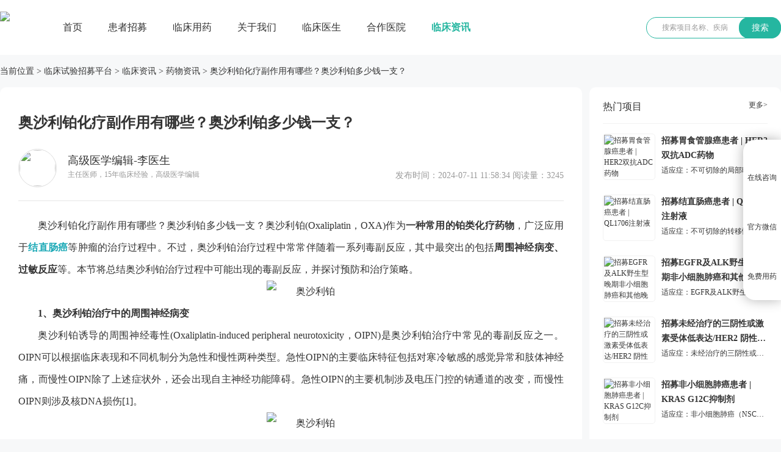

--- FILE ---
content_type: text/html; charset=utf-8
request_url: https://www.linchuangsy.com/News/Show/11455.html
body_size: 14273
content:

<!DOCTYPE html>
<html lang="zh-CN">
<head>
    <meta charset="UTF-8">
    <title>奥沙利铂化疗副作用有哪些？奥沙利铂多少钱一支？-临床试验招募平台</title>
<meta name="keywords" content="奥沙利铂化疗副作用有哪些,奥沙利铂多少钱一支" />
<meta name="description" content="奥沙利铂化疗副作用有哪些？奥沙利铂多少钱一支？奥沙利铂(Oxaliplatin，OXA)作为一种常用的铂类化疗药物，广泛应用于结直肠癌等肿瘤的治疗过程中。不过，奥沙利铂…" />
    <meta name="applicable-device" content="pc,mobile">
    <!--页面端口声明-->
    <meta name="renderer" content="webkit|ie-stand">
    <!--优先极速、标准内核渲染，-->
    <meta http-equiv="Cache-Control" content="no-transform">
    <!--禁止转码-->
    <meta http-equiv="Cache-Control" content="no-siteapp">
    <!--禁止转码-->
    <meta name="robots" content="all">
    <!--可以抓取本页，而且可以顺着本页继续索引别的链接-->
    <meta name="format-detection" content="email=no">
    <!--禁止当前页面电话号码显示为超链接-->
    <meta name="format-detection" content="adress=no">
    <!--禁止当前页面地址显示为超链接-->
    <meta name="format-detection" content="email=no" />
    <link rel="canonical" href="https://www.linchuangsy.com/News/Show/11455.html" />
    <!-- <base target="_blank" />  -->
    <meta name="wap-font-scale" content="no">
    <meta name="viewport" content="width=device-width, initial-scale=1.0,user-scalable=no">
    <meta http-equiv="X-UA-Compatible" content="IE=edge,chrome=1">
    <link rel="stylesheet" href="https://www.linchuangsy.com/css/cui.css" />
    <link rel="stylesheet" href="https://www.linchuangsy.com/css/lib.css" />
    <link rel="stylesheet" href="https://www.linchuangsy.com/css/style.css" />
    <link rel="stylesheet" href="https://www.linchuangsy.com/css/less.css"> 
    <script type="application/ld+json">
         {
        "@context": "https://ziyuan.baidu.com/contexts/cambrian.jsonld",
        "@id":"https://www.linchuangsy.com/News/Show/11455.html", 
        "title":"奥沙利铂化疗副作用有哪些？奥沙利铂多少钱一支？-临床试验招募平台", 
        "pubDate": "2024-07-11T11:58:34",
         }
    </script>
    <script>
        (function() {
            var el = document.createElement("script");
            el.src = "https://lf1-cdn-tos.bytegoofy.com/goofy/ttzz/push.js?f1673ba9eb923d090e344290458d426720106ef2f2bab6080bcd9afef267e5ecb3e414cba65c376eba389ba56d9ee0846cad2206506a6529fe6ee21a7373effb434c445cf6444b10ea9756ea44e128a6";
            el.id = "ttzz";
            var s = document.getElementsByTagName("script")[0];
            s.parentNode.insertBefore(el, s);
        })(window)
</script>
</head>
<body class="g-bgc1">

    <!-- header -->
    
<div class="header">
    <div class="wp">
        <div class="logo"><a href="https://www.linchuangsy.com/" target="_blank" title="临床试验招募平台">
            <img src="https://www.linchuangsy.com/upload/20231115/2023111510294476.jpg" alt="临床试验招募平台"></a></div>
        <div class="nav">
            <ul>
                <li  ><a href="https://www.linchuangsy.com/" target="_blank" class="v1">首页</a></li>
                
                <li   ><a href="https://www.linchuangsy.com/Recruit/" target="_blank" class="v1">患者招募</a></li>
                
                <li   ><a href="https://www.linchuangsy.com/Pharmacy/" target="_blank" class="v1">临床用药</a></li>
                
                <li   ><a href="https://www.linchuangsy.com/Trial/" target="_blank" class="v1">关于我们</a></li>
                
                <li   ><a href="https://www.linchuangsy.com/Doctor/" target="_blank" class="v1">临床医生</a></li>
                
                <li   ><a href="https://www.linchuangsy.com/Hospital/" target="_blank" class="v1">合作医院</a></li>
                
                <li class="on"  ><a href="https://www.linchuangsy.com/News/" target="_blank" class="v1">临床资讯</a></li>
                
            </ul>
        </div>
        <div class="so">
             <form action="https://www.linchuangsy.com/search/" method="get">
                <input type="text" placeholder="搜索项目名称、疾病" name="key" class="inp">
                <button class="btn" type="submit">搜索</button>
            </form>
        </div>
        <span class="menuBtn"></span>
    </div>
</div>

    <!-- header-end -->

    <!-- main -->
    <div class="main">

        <div class="wp">
            <div class="cur">
                <span>当前位置</span> &gt; 
				<a href="https://www.linchuangsy.com/" target="_blank">临床试验招募平台</a> &gt; 
					 <a href="https://www.linchuangsy.com/news/" target="_blank">临床资讯</a> &gt; 
                <a href="https://www.linchuangsy.com/news/47/0.html" target="_blank">药物资讯</a> &gt; 
				<span>奥沙利铂化疗副作用有哪些？奥沙利铂多少钱一支？</span>
            </div>
            <div class="row-e1">
                <div class="col-l">
                    <div class="g-box2">
                        <div class="m-details">
                            <h1>奥沙利铂化疗副作用有哪些？奥沙利铂多少钱一支？</h1>
                            <div class="info">
                                
                                <div class="name">
                                    <div class="face">
                                        <img src="https://www.linchuangsy.com/upload/20240218/2024021812113139.jpg">
                                        <span class="vip"></span>
                                    </div>
                                    <div class="n-c">
                                        <span class="t1">高级医学编辑-李医生</span>
                                        <div class="n-lab">主任医师，15年临床经验，高级医学编辑</div>
                                    </div>
                                </div>
                                
                                <div class="r">
                                    <span class="date">发布时间：2024-07-11 11:58:34</span>
                                    <span class="num">阅读量：3245</span>
                                </div>
                            </div>
                            <div class="txt">
                                
                                <p><p>
	奥沙利铂化疗副作用有哪些？奥沙利铂多少钱一支？奥沙利铂(Oxaliplatin，OXA)作为<strong>一种常用的铂类化疗药物</strong>，广泛应用于<strong><a href='https://www.linchuangsy.com/Recruit/76/0/16/71/0.html' style='color: #1ca9b6;'  target='_blank'>结直肠癌</a></strong>等肿瘤的治疗过程中。不过，奥沙利铂治疗过程中常常伴随着一系列毒副反应，其中最突出的包括<strong>周围神经病变、过敏反应</strong>等。本节将总结奥沙利铂治疗过程中可能出现的毒副反应，并探讨预防和治疗策略。
</p>
<p style="text-align:center;">
	<img src="/upload/image/20240711/20240711115951_3975.jpg" alt="奥沙利铂" />
</p>
<p>
	<strong>1、奥沙利铂治疗中的周围神经病变</strong>
</p>
<p>
	奥沙利铂诱导的周围神经毒性(Oxaliplatin-induced peripheral neurotoxicity，OIPN)是奥沙利铂治疗中常见的毒副反应之一。OIPN可以根据临床表现和不同机制分为急性和慢性两种类型。急性OIPN的主要临床特征包括对寒冷敏感的感觉异常和肢体神经痛，而慢性OIPN除了上述症状外，还会出现自主神经功能障碍。急性OIPN的主要机制涉及电压门控的钠通道的改变，而慢性OIPN则涉及核DNA损伤[1]。
</p>
<p style="text-align:center;">
	<img src="/upload/image/20240711/20240711120012_9387.jpg" alt="奥沙利铂" />
</p>
<p>
	<strong>2、奥沙利铂治疗中的过敏反应</strong>
</p>
<p>
	奥沙利铂治疗过程中还可能出现过敏反应，其中包括药物过敏性反应(DHRs)。研究发现，对奥沙利铂和卡铂的过敏反应表现不同，且对脱敏(DD)的反应也存在差异。针对奥沙利铂和卡铂引起的过敏反应的表型、内部表型和生物标志物进行分析后发现，虽然两者大部分初始反应都是I型过敏反应，但奥沙利铂引起的过敏反应具有独特的细胞因子释放反应(CRR)表型。在DD过程中，对奥沙利铂敏感的患者经常从I型过敏反应转变为CRR反应，这为个性化DD方案的制定提供了重要依据[2]。
</p>
<p>
	<strong>3、奥沙利铂治疗中的快速脱敏和预防</strong>
</p>
<p>
	针对奥沙利铂诱导的过敏反应，研究表明年龄较小和外周血嗜酸细胞计数较高的患者更容易出现过敏反应。在管理这些患者时，延长输注时间对于再次使用奥沙利铂是有效的。此外，快速脱敏方案也被证实对于具有过敏反应的患者是有效的，可以成功完成化疗方案。因此，对于奥沙利铂诱导的过敏反应，延长输注时间和快速脱敏方案是有效的治疗策略[3]。
</p>
<p>
	<strong>4、奥沙利铂多少钱一支？</strong>
</p>
<p>
	<strong>奥沙利铂分为50mg一支和100mg一支等规格，费用大致在300-400元左右一支。</strong>
</p>
<p style="text-align:center;">
	<strong><img src="/upload/image/20240711/20240711120028_4365.jpg" alt="奥沙利铂" /><br />
</strong>
</p>
<p>
	奥沙利铂化疗副作用有哪些？在奥沙利铂相关毒副反应及防治方面的研究中，针对不同类型的毒副反应，如周围神经病变和过敏反应，研究者们提出了针对性的预防和治疗策略，为临床实践提供了重要的参考依据。未来的研究还需进一步探讨奥沙利铂毒副反应的机制，以及更有效的干预措施，以提高患者的治疗效果和生活质量。
</p>
<p>
	参考文献：
</p>
<p>
	[1] Kang L, Tian Y, Xu S, et al. Oxaliplatin-induced peripheral neuropathy: clinical features, mechanisms, prevention and treatment[J]. J Neurol, 2021, 268(9): 3269-3282. <a href="https://pubmed.ncbi.nlm.nih.gov/32474658/" rel="nofollow" target="_blank" />https://pubmed.ncbi.nlm.nih.gov/32474658/</a>
</p>
<p>
	[2] Jimenez-Rodriguez TW, de Las Vecillas L, Labella M, et al. Differential presentation of hypersensitivity reactions to carboplatin and oxaliplatin: Phenotypes, endotypes, and management with desensitization[J]. Allergy, 2024, 79(3): 679-689. <a href="https://pubmed.ncbi.nlm.nih.gov/37916741/" rel="nofollow" target="_blank" />https://pubmed.ncbi.nlm.nih.gov/37916741/</a>
</p>
<p>
	[3] Selcuk A, Yıldız B. Oxaliplatin-induced hypersensitivity reactions: risk factors and management[J]. Eur Rev Med Pharmacol Sci, 2023, 27(6): 2640-2645. <a href="https://pubmed.ncbi.nlm.nih.gov/37013782/" rel="nofollow" target="_blank" />https://pubmed.ncbi.nlm.nih.gov/37013782/</a>
</p></p>
                            </div>
                            <div class="lab">
                                <em class="t1">相关标签</em>							
                                 <span class="l-la"><a href="/search/?key=奥沙利铂">奥沙利铂</a></span>
								<p>免责声明：本文只是知识分享，不做任何指导参考作用，诊疗请咨询专业的医师。材料图片等源自网络，侵删。</p>
                            </div>
                            <div class="m-arrow">
                                
                                <div class="item">
                                    <span class="t1">上一篇</span>
                                    <div class="t-c"><a href="https://www.linchuangsy.com/News/Show/11456.html" title="奥沙利铂价格2025？奥沙利铂化疗第几次最难受？">奥沙利铂价格2025？奥沙利铂化疗第几次最难受？</a></div>
                                </div>
                                
                                <div class="item">
                                    <span class="t1">下一篇</span>
                                    <div class="t-c"><a href="https://www.linchuangsy.com/News/Show/11454.html" title="奥沙利铂的作用与功效化疗用几次？奥沙利铂是什么化疗药？">奥沙利铂的作用与功效化疗用几次？奥沙利铂是什么化疗药？</a></div>
                                </div>
                                
                            </div>
                        </div>

                          
                        <h3 class="g-t2" id="row-he1">相关资讯</h3>
                        <ul class="m-list8">

                            
                            <li>
                                <div class="con">
                                
                                    <div class="pic">
                                        <a rel="nofollow" href="https://www.linchuangsy.com/News/Show/12788.html" title="奥沙利铂多少钱一支2025？奥沙利铂化疗一次费用2025？">
                                            <img src="https://www.linchuangsy.com/upload/20250403/2025040310543230.jpg" alt="奥沙利铂多少钱一支2025？奥沙利铂化疗一次费用2025？">
                                        </a>
                                    </div>
                                 
                                    <div class="txt">
                                        <h3 class="tit">
                                            <a  href="https://www.linchuangsy.com/News/Show/12788.html" title="奥沙利铂多少钱一支2025？奥沙利铂化疗一次费用2025？">奥沙利铂多少钱一支2025？奥沙利铂化疗一次费用2025？</a>
                                        </h3>
                                        <a rel="nofollow" href="https://www.linchuangsy.com/News/Show/12788.html" title="奥沙利铂多少钱一支2025？奥沙利铂化疗一次费用2025？">
                                            <div class="desc">奥沙利铂多少钱一支2025？奥沙利铂化疗一次费用2025？氧铂(Oxaliplatin)作为一种铂类化疗药物，广泛应用于多种肿瘤的治疗，尤其是在结直肠癌和其他消化系统肿瘤中。近年来，氧铂与其他化疗药物的联合使用逐渐成为研究的热点，旨在提高疗效并降低副作用。本节将探讨氧铂与其他化疗药物联合治疗的疗效和安全性。</div>
                                            <div class="bot">
                                                
                                                <div class="name">
                                                    <span class="face">
                                                        <img src="https://www.linchuangsy.com/upload/20230821/2023082115315854.png" alt="高级医学编辑-彭小募"></span>
                                                    <em>高级医学编辑-彭小募</em>
                                                </div>
                                                
                                                <div class="r">
                                                    <span class="date">2025-04-03</span>
                                                    <span class="num">5629</span>
                                                </div>
                                            </div>
                                        </a>
                                    </div>
                                </div>
                            </li>
                            
                            <li>
                                <div class="con">
                                
                                    <div class="pic">
                                        <a rel="nofollow" href="https://www.linchuangsy.com/News/Show/12787.html" title="奥沙利铂化疗副作用有哪些？奥沙利铂化疗后手麻脚麻应该怎么缓解？">
                                            <img src="https://www.linchuangsy.com/upload/20250403/2025040310454648.jpg" alt="奥沙利铂化疗副作用有哪些？奥沙利铂化疗后手麻脚麻应该怎么缓解？">
                                        </a>
                                    </div>
                                 
                                    <div class="txt">
                                        <h3 class="tit">
                                            <a  href="https://www.linchuangsy.com/News/Show/12787.html" title="奥沙利铂化疗副作用有哪些？奥沙利铂化疗后手麻脚麻应该怎么缓解？">奥沙利铂化疗副作用有哪些？奥沙利铂化疗后手麻脚麻应该怎么缓解？</a>
                                        </h3>
                                        <a rel="nofollow" href="https://www.linchuangsy.com/News/Show/12787.html" title="奥沙利铂化疗副作用有哪些？奥沙利铂化疗后手麻脚麻应该怎么缓解？">
                                            <div class="desc">奥沙利铂化疗副作用有哪些？奥沙利铂化疗后手麻脚麻应该怎么缓解？肝癌(Hepatocellular carcinoma, HCC)是全球范围内导致癌症相关死亡的主要原因之一，尤其在肝炎和肝硬化高发的地区。尽管奥沙利铂作为一种铂类化疗药物在多种癌症的治疗中显示出良好的效果，但其在肝癌治疗中的应用仍面临着诸多挑战和机遇。</div>
                                            <div class="bot">
                                                
                                                <div class="name">
                                                    <span class="face">
                                                        <img src="https://www.linchuangsy.com/upload/20240218/2024021812113139.jpg" alt="高级医学编辑-李医生"></span>
                                                    <em>高级医学编辑-李医生</em>
                                                </div>
                                                
                                                <div class="r">
                                                    <span class="date">2025-04-03</span>
                                                    <span class="num">2781</span>
                                                </div>
                                            </div>
                                        </a>
                                    </div>
                                </div>
                            </li>
                            
                            <li>
                                <div class="con">
                                
                                    <div class="pic">
                                        <a rel="nofollow" href="https://www.linchuangsy.com/News/Show/12786.html" title="奥沙利铂的作用与功效化疗用几次？奥沙利铂是化疗药还是靶向药？">
                                            <img src="https://www.linchuangsy.com/upload/20250403/2025040310302844.jpg" alt="奥沙利铂的作用与功效化疗用几次？奥沙利铂是化疗药还是靶向药？">
                                        </a>
                                    </div>
                                 
                                    <div class="txt">
                                        <h3 class="tit">
                                            <a  href="https://www.linchuangsy.com/News/Show/12786.html" title="奥沙利铂的作用与功效化疗用几次？奥沙利铂是化疗药还是靶向药？">奥沙利铂的作用与功效化疗用几次？奥沙利铂是化疗药还是靶向药？</a>
                                        </h3>
                                        <a rel="nofollow" href="https://www.linchuangsy.com/News/Show/12786.html" title="奥沙利铂的作用与功效化疗用几次？奥沙利铂是化疗药还是靶向药？">
                                            <div class="desc">奥沙利铂的作用与功效化疗用几次？奥沙利铂是化疗药还是靶向药？奥沙利铂(Oxaliplatin)作为一种重要的化疗药物，广泛应用于结直肠癌(Colorectal Cancer, CRC)的治疗中。尽管奥沙利铂在临床应用中显示出良好的疗效，但耐药性问题却显著限制了其治疗效果。因此，深入研究奥沙利铂在结直肠癌中的疗效及其耐药性机制，具有重要的临床意义。</div>
                                            <div class="bot">
                                                
                                                <div class="name">
                                                    <span class="face">
                                                        <img src="https://www.linchuangsy.com/upload/20240218/2024021812114430.jpg" alt="高级医学编辑-熊医生"></span>
                                                    <em>高级医学编辑-熊医生</em>
                                                </div>
                                                
                                                <div class="r">
                                                    <span class="date">2025-04-03</span>
                                                    <span class="num">4612</span>
                                                </div>
                                            </div>
                                        </a>
                                    </div>
                                </div>
                            </li>
                            
                            <li>
                                <div class="con">
                                
                                    <div class="pic">
                                        <a rel="nofollow" href="https://www.linchuangsy.com/News/Show/11456.html" title="奥沙利铂价格2025？奥沙利铂化疗第几次最难受？">
                                            <img src="https://www.linchuangsy.com/upload/20240711/2024071112060064.jpg" alt="奥沙利铂价格2025？奥沙利铂化疗第几次最难受？">
                                        </a>
                                    </div>
                                 
                                    <div class="txt">
                                        <h3 class="tit">
                                            <a  href="https://www.linchuangsy.com/News/Show/11456.html" title="奥沙利铂价格2025？奥沙利铂化疗第几次最难受？">奥沙利铂价格2025？奥沙利铂化疗第几次最难受？</a>
                                        </h3>
                                        <a rel="nofollow" href="https://www.linchuangsy.com/News/Show/11456.html" title="奥沙利铂价格2025？奥沙利铂化疗第几次最难受？">
                                            <div class="desc">奥沙利铂价格2025？奥沙利铂化疗第几次最难受？奥沙利铂(Oxaliplatin)是一种常用的白金类抗肿瘤药物，被广泛应用于多种癌症的化疗方案中。本节将重点分析奥沙利铂在结直肠癌、胃癌等癌症类型中的应用及疗效。</div>
                                            <div class="bot">
                                                
                                                <div class="name">
                                                    <span class="face">
                                                        <img src="https://www.linchuangsy.com/upload/20230821/2023082115315854.png" alt="高级医学编辑-彭小募"></span>
                                                    <em>高级医学编辑-彭小募</em>
                                                </div>
                                                
                                                <div class="r">
                                                    <span class="date">2024-07-11</span>
                                                    <span class="num">2619</span>
                                                </div>
                                            </div>
                                        </a>
                                    </div>
                                </div>
                            </li>
                            
                            <li>
                                <div class="con">
                                
                                    <div class="pic">
                                        <a rel="nofollow" href="https://www.linchuangsy.com/News/Show/11454.html" title="奥沙利铂的作用与功效化疗用几次？奥沙利铂是什么化疗药？">
                                            <img src="https://www.linchuangsy.com/upload/20240711/2024071111524810.jpg" alt="奥沙利铂的作用与功效化疗用几次？奥沙利铂是什么化疗药？">
                                        </a>
                                    </div>
                                 
                                    <div class="txt">
                                        <h3 class="tit">
                                            <a  href="https://www.linchuangsy.com/News/Show/11454.html" title="奥沙利铂的作用与功效化疗用几次？奥沙利铂是什么化疗药？">奥沙利铂的作用与功效化疗用几次？奥沙利铂是什么化疗药？</a>
                                        </h3>
                                        <a rel="nofollow" href="https://www.linchuangsy.com/News/Show/11454.html" title="奥沙利铂的作用与功效化疗用几次？奥沙利铂是什么化疗药？">
                                            <div class="desc">奥沙利铂的作用与功效化疗用几次？奥沙利铂是什么化疗药？奥沙利铂(oxaliplatin)是一种常用的铂类化疗药物，被广泛用于多种癌症的治疗。不过，药物的副作用，如缺乏选择性、高系统毒性和药物耐药性，严重限制了其临床应用[1]。</div>
                                            <div class="bot">
                                                
                                                <div class="name">
                                                    <span class="face">
                                                        <img src="https://www.linchuangsy.com/upload/20240218/2024021812114430.jpg" alt="高级医学编辑-熊医生"></span>
                                                    <em>高级医学编辑-熊医生</em>
                                                </div>
                                                
                                                <div class="r">
                                                    <span class="date">2024-07-11</span>
                                                    <span class="num">4004</span>
                                                </div>
                                            </div>
                                        </a>
                                    </div>
                                </div>
                            </li>
                            
                        </ul>
                        
                    </div>
                </div>
                <div class="col-r">
                    <div class="m-box1">
                        <div class="g-t3">
                            <h3 class="tit">热门项目</h3>
                            <a href="https://www.linchuangsy.com/Recruit/" rel="nofollow" class="more">更多&gt;</a>
                        </div>
                        <ul class="m-list13">
                            
                            <li>
                                <div class="con">
                                    <div class="pic">
                                        <a rel="nofollow" href="https://www.linchuangsy.com/Recruit/Show/12324.html" title="招募胃食管腺癌患者 | HER2双抗ADC药物">
                                            <img src="/upload/20241230/2024123010595226.jpg" alt="招募胃食管腺癌患者 | HER2双抗ADC药物">
                                        </a>
                                    </div>
                                    <div class="txt">
                                        <h3 class="tit"><a href="https://www.linchuangsy.com/Recruit/Show/12324.html" title="招募胃食管腺癌患者 | HER2双抗ADC药物">
                                            招募胃食管腺癌患者 | HER2双抗ADC药物</a></h3>
                                        <div class="item">
                                            <a rel="nofollow" href="https://www.linchuangsy.com/Recruit/Show/12324.html" title="招募胃食管腺癌患者 | HER2双抗ADC药物">
                                                <span class="t1">适应症：</span>
                                                <div class="t-c">不可切除的局部晚期复发性或转移性 HER2 阳性胃食管腺癌</div>
                                            </a>
                                        </div>
                                    </div>
                                </div>
                            </li>
                            
                            <li>
                                <div class="con">
                                    <div class="pic">
                                        <a rel="nofollow" href="https://www.linchuangsy.com/Recruit/Show/13604.html" title="招募结直肠癌患者 | QL1706注射液">
                                            <img src="/upload/20250924/2025092414115903.jpg" alt="招募结直肠癌患者 | QL1706注射液">
                                        </a>
                                    </div>
                                    <div class="txt">
                                        <h3 class="tit"><a href="https://www.linchuangsy.com/Recruit/Show/13604.html" title="招募结直肠癌患者 | QL1706注射液">
                                            招募结直肠癌患者 | QL1706注射液</a></h3>
                                        <div class="item">
                                            <a rel="nofollow" href="https://www.linchuangsy.com/Recruit/Show/13604.html" title="招募结直肠癌患者 | QL1706注射液">
                                                <span class="t1">适应症：</span>
                                                <div class="t-c">不可切除的转移性结直肠癌</div>
                                            </a>
                                        </div>
                                    </div>
                                </div>
                            </li>
                            
                            <li>
                                <div class="con">
                                    <div class="pic">
                                        <a rel="nofollow" href="https://www.linchuangsy.com/Recruit/Show/12158.html" title="招募EGFR及ALK野生型晚期非小细胞肺癌和其他晚期实体瘤患者 | EGFR-ADC">
                                            <img src="/upload/20241128/2024112814030459.png" alt="招募EGFR及ALK野生型晚期非小细胞肺癌和其他晚期实体瘤患者 | EGFR-ADC">
                                        </a>
                                    </div>
                                    <div class="txt">
                                        <h3 class="tit"><a href="https://www.linchuangsy.com/Recruit/Show/12158.html" title="招募EGFR及ALK野生型晚期非小细胞肺癌和其他晚期实体瘤患者 | EGFR-ADC">
                                            招募EGFR及ALK野生型晚期非小细胞肺癌和其他晚期实体瘤患者 | EGFR-ADC</a></h3>
                                        <div class="item">
                                            <a rel="nofollow" href="https://www.linchuangsy.com/Recruit/Show/12158.html" title="招募EGFR及ALK野生型晚期非小细胞肺癌和其他晚期实体瘤患者 | EGFR-ADC">
                                                <span class="t1">适应症：</span>
                                                <div class="t-c">EGFR及ALK野生型晚期非小细胞肺癌和其他晚期实体瘤</div>
                                            </a>
                                        </div>
                                    </div>
                                </div>
                            </li>
                            
                            <li>
                                <div class="con">
                                    <div class="pic">
                                        <a rel="nofollow" href="https://www.linchuangsy.com/Recruit/Show/13059.html" title="招募未经治疗的三阴性或激素受体低表达/HER2 阴性乳腺癌患者 | TROP2-ADC">
                                            <img src="/upload/20250605/2025060514160760.jpg" alt="招募未经治疗的三阴性或激素受体低表达/HER2 阴性乳腺癌患者 | TROP2-ADC">
                                        </a>
                                    </div>
                                    <div class="txt">
                                        <h3 class="tit"><a href="https://www.linchuangsy.com/Recruit/Show/13059.html" title="招募未经治疗的三阴性或激素受体低表达/HER2 阴性乳腺癌患者 | TROP2-ADC">
                                            招募未经治疗的三阴性或激素受体低表达/HER2 阴性乳腺癌患者 | TROP2-ADC</a></h3>
                                        <div class="item">
                                            <a rel="nofollow" href="https://www.linchuangsy.com/Recruit/Show/13059.html" title="招募未经治疗的三阴性或激素受体低表达/HER2 阴性乳腺癌患者 | TROP2-ADC">
                                                <span class="t1">适应症：</span>
                                                <div class="t-c">未经治疗的三阴性或激素受体低表达/HER2 阴性乳腺癌</div>
                                            </a>
                                        </div>
                                    </div>
                                </div>
                            </li>
                            
                            <li>
                                <div class="con">
                                    <div class="pic">
                                        <a rel="nofollow" href="https://www.linchuangsy.com/Recruit/Show/13048.html" title="招募非小细胞肺癌患者 | KRAS G12C抑制剂">
                                            <img src="/upload/20250604/2025060417395979.png" alt="招募非小细胞肺癌患者 | KRAS G12C抑制剂">
                                        </a>
                                    </div>
                                    <div class="txt">
                                        <h3 class="tit"><a href="https://www.linchuangsy.com/Recruit/Show/13048.html" title="招募非小细胞肺癌患者 | KRAS G12C抑制剂">
                                            招募非小细胞肺癌患者 | KRAS G12C抑制剂</a></h3>
                                        <div class="item">
                                            <a rel="nofollow" href="https://www.linchuangsy.com/Recruit/Show/13048.html" title="招募非小细胞肺癌患者 | KRAS G12C抑制剂">
                                                <span class="t1">适应症：</span>
                                                <div class="t-c">非小细胞肺癌（NSCLC）</div>
                                            </a>
                                        </div>
                                    </div>
                                </div>
                            </li>
                            
                        </ul>
                    </div>


                    



                    <div class="m-zuobiao"></div>
                    <div class="m-box1 mox-new">
                        <div class="g-t3">
                            <h3 class="tit">临床资讯</h3>
                            <a href="https://www.linchuangsy.com/news/"  rel="nofollow" class="more">更多&gt;</a>
                        </div>
                        <ul class="m-tab4 TAB_CLICK2" id=".tab-datelis">
                            <li class="on"><span>热门</span></li>
                            <li><span>最新</span></li>
                        </ul>
                        <div class="tab-datelis">
                            <ul class="m-list15">
                                
                                <li>
                                    <div class="con">
                                        <span class="num">1</span>
                                        <a href="https://www.linchuangsy.com/News/Show/12930.html" title="奥拉西坦的副作用和危害？奥拉西坦的不良反应？">
                                            奥拉西坦的副作用和危害？奥拉西坦的不良反应？
                                        </a>
                                    </div>
                                </li>
                                
                                <li>
                                    <div class="con">
                                        <span class="num">2</span>
                                        <a href="https://www.linchuangsy.com/News/Show/9480.html" title="达必妥生物制剂多少钱一针2025年？市场上达必妥的价格为3160元/支左右">
                                            达必妥生物制剂多少钱一针2025年？市场上达必妥的价格为3160元/支左右
                                        </a>
                                    </div>
                                </li>
                                
                                <li>
                                    <div class="con">
                                        <span class="num">3</span>
                                        <a href="https://www.linchuangsy.com/News/Show/6106.html" title="度普利尤单抗多少钱一支？度普利尤单抗2025年价格介绍">
                                            度普利尤单抗多少钱一支？度普利尤单抗2025年价格介绍
                                        </a>
                                    </div>
                                </li>
                                
                                <li>
                                    <div class="con">
                                        <span class="num">4</span>
                                        <a href="https://www.linchuangsy.com/News/Show/6063.html" title="阿达木单抗一针多少钱？阿达木单抗2025价格介绍">
                                            阿达木单抗一针多少钱？阿达木单抗2025价格介绍
                                        </a>
                                    </div>
                                </li>
                                
                                <li>
                                    <div class="con">
                                        <span class="num">5</span>
                                        <a href="https://www.linchuangsy.com/News/Show/6043.html" title="泽布替尼胶囊2025多少钱一盒？泽布替尼胶囊的价格为5000元左右一盒">
                                            泽布替尼胶囊2025多少钱一盒？泽布替尼胶囊的价格为5000元左右一盒
                                        </a>
                                    </div>
                                </li>
                                
                                <li>
                                    <div class="con">
                                        <span class="num">6</span>
                                        <a href="https://www.linchuangsy.com/News/Show/5816.html" title="依洛尤单抗一针多少钱？依洛尤单抗怎么申请赠药？">
                                            依洛尤单抗一针多少钱？依洛尤单抗怎么申请赠药？
                                        </a>
                                    </div>
                                </li>
                                
                                <li>
                                    <div class="con">
                                        <span class="num">7</span>
                                        <a href="https://www.linchuangsy.com/News/Show/5727.html" title="信迪利单抗一支多少钱？信迪利单抗申请赠药的流程是什么？">
                                            信迪利单抗一支多少钱？信迪利单抗申请赠药的流程是什么？
                                        </a>
                                    </div>
                                </li>
                                
                                <li>
                                    <div class="con">
                                        <span class="num">8</span>
                                        <a href="https://www.linchuangsy.com/News/Show/5319.html" title="伏美替尼免费赠药政策2025_伏美替尼免费赠药怎么申请流程">
                                            伏美替尼免费赠药政策2025_伏美替尼免费赠药怎么申请流程
                                        </a>
                                    </div>
                                </li>
                                
                                <li>
                                    <div class="con">
                                        <span class="num">9</span>
                                        <a href="https://www.linchuangsy.com/News/Show/5247.html" title="司美格鲁肽减肥针多少钱一针？司美格鲁肽2025价格">
                                            司美格鲁肽减肥针多少钱一针？司美格鲁肽2025价格
                                        </a>
                                    </div>
                                </li>
                                
                                <li>
                                    <div class="con">
                                        <span class="num">10</span>
                                        <a href="https://www.linchuangsy.com/News/Show/5224.html" title="安罗替尼靶向药多少钱一个疗程?安罗替尼医保可以报销吗?">
                                            安罗替尼靶向药多少钱一个疗程?安罗替尼医保可以报销吗?
                                        </a>
                                    </div>
                                </li>
                                
                            </ul>
                        </div>
                        <div class="tab-datelis dn">
                            <ul class="m-list15">
                                
                                <li>
                                    <div class="con">
                                        <span class="num">1</span>
                                        <a href="https://www.linchuangsy.com/News/Show/14178.html" title="阿达木单抗一针多少钱2026？阿达木注射多少钱一支2026？">
                                            阿达木单抗一针多少钱2026？阿达木注射多少钱一支2026？
                                        </a>
                                    </div>
                                </li>
                                
                                <li>
                                    <div class="con">
                                        <span class="num">2</span>
                                        <a href="https://www.linchuangsy.com/News/Show/14177.html" title="阿达木单抗的副作用有什么？阿达木单抗的副作用和危害？">
                                            阿达木单抗的副作用有什么？阿达木单抗的副作用和危害？
                                        </a>
                                    </div>
                                </li>
                                
                                <li>
                                    <div class="con">
                                        <span class="num">3</span>
                                        <a href="https://www.linchuangsy.com/News/Show/14176.html" title="阿达木单抗的功效与作用？阿达木单抗治疗效果怎么样？">
                                            阿达木单抗的功效与作用？阿达木单抗治疗效果怎么样？
                                        </a>
                                    </div>
                                </li>
                                
                                <li>
                                    <div class="con">
                                        <span class="num">4</span>
                                        <a href="https://www.linchuangsy.com/News/Show/14175.html" title="巴瑞替尼片多少钱一盒2026？巴瑞替尼片的价格2026？">
                                            巴瑞替尼片多少钱一盒2026？巴瑞替尼片的价格2026？
                                        </a>
                                    </div>
                                </li>
                                
                                <li>
                                    <div class="con">
                                        <span class="num">5</span>
                                        <a href="https://www.linchuangsy.com/News/Show/14174.html" title="巴瑞替尼的副作用有什么？巴瑞替尼的不良反应？">
                                            巴瑞替尼的副作用有什么？巴瑞替尼的不良反应？
                                        </a>
                                    </div>
                                </li>
                                
                                <li>
                                    <div class="con">
                                        <span class="num">6</span>
                                        <a href="https://www.linchuangsy.com/News/Show/14173.html" title="巴瑞替尼片的功效与作用？巴瑞替尼治疗斑秃效果好吗？">
                                            巴瑞替尼片的功效与作用？巴瑞替尼治疗斑秃效果好吗？
                                        </a>
                                    </div>
                                </li>
                                
                                <li>
                                    <div class="con">
                                        <span class="num">7</span>
                                        <a href="https://www.linchuangsy.com/News/Show/14171.html" title="曲妥珠单抗多少钱一只2026？曲妥珠单抗纳入医保了吗2026？">
                                            曲妥珠单抗多少钱一只2026？曲妥珠单抗纳入医保了吗2026？
                                        </a>
                                    </div>
                                </li>
                                
                                <li>
                                    <div class="con">
                                        <span class="num">8</span>
                                        <a href="https://www.linchuangsy.com/News/Show/14170.html" title="曲妥珠单抗的功效与副作用？曲妥珠单抗的副作用有哪些？">
                                            曲妥珠单抗的功效与副作用？曲妥珠单抗的副作用有哪些？
                                        </a>
                                    </div>
                                </li>
                                
                                <li>
                                    <div class="con">
                                        <span class="num">9</span>
                                        <a href="https://www.linchuangsy.com/News/Show/14169.html" title="达雷妥尤单抗2026医保价格？达雷妥尤单抗多少钱一支2026？">
                                            达雷妥尤单抗2026医保价格？达雷妥尤单抗多少钱一支2026？
                                        </a>
                                    </div>
                                </li>
                                
                                <li>
                                    <div class="con">
                                        <span class="num">10</span>
                                        <a href="https://www.linchuangsy.com/News/Show/14168.html" title="达雷妥尤单抗的副作用有什么？达雷妥尤单抗一般用几个疗程？">
                                            达雷妥尤单抗的副作用有什么？达雷妥尤单抗一般用几个疗程？
                                        </a>
                                    </div>
                                </li>
                                
                            </ul>
                        </div>

                    </div>
                </div>

            </div>

        </div>
        <!-- main-end -->

        <!-- footer -->
        
<div class="row-fd">
    <div class="wp">
        <ul>
            
            <li>
                <span class="ico">
                    <img src="https://www.linchuangsy.com/upload/20231002/2023100219110978.png" alt="正规网站"></span>
                <div class="txt">
                    <h3>正规网站</h3>
                    <div class="desc">正规网站 信息服务</div>
                </div>
            </li>
            
            <li>
                <span class="ico">
                    <img src="https://www.linchuangsy.com/upload/20231002/2023100219113180.png" alt="信息查询"></span>
                <div class="txt">
                    <h3>信息查询</h3>
                    <div class="desc">信息查询 真实有效</div>
                </div>
            </li>
            
            <li>
                <span class="ico">
                    <img src="https://www.linchuangsy.com/upload/20231020/2023102010181376.png" alt="隐私保护"></span>
                <div class="txt">
                    <h3>隐私保护</h3>
                    <div class="desc">隐私保护 安全放心</div>
                </div>
            </li>
            
            <li>
                <span class="ico">
                    <img src="https://www.linchuangsy.com/upload/20231020/2023102010183802.png" alt="免费咨询"></span>
                <div class="txt">
                    <h3>免费咨询</h3>
                    <div class="desc">免费信息咨询服务</div>
                </div>
            </li>
            
            <li>
                <span class="ico">
                    <img src="https://www.linchuangsy.com/upload/20231020/2023102010190331.png" alt="平台授权"></span>
                <div class="txt">
                    <h3>平台授权</h3>
                    <div class="desc">数据服务 全球收录</div>
                </div>
            </li>
            
            <li>
                <span class="ico">
                    <img src="https://www.linchuangsy.com/upload/20231020/2023102010193017.png" alt="专业客服"></span>
                <div class="txt">
                    <h3>专业客服</h3>
                    <div class="desc">专业客服在线服务</div>
                </div>
            </li>
            
        </ul>
    </div>
</div>
<div class="footer">
    <div class="wp">
        <div class="fd-nv">
            <ul>
                
                <li><a href="/Recruit/" title="患者招募" rel="nofollow" target="_blank">患者招募</a></li>
                
                <li><a href="/Pharmacy/" title="临床用药" rel="nofollow" target="_blank">临床用药</a></li>
                
                <li><a href="/Trial/" title="关于我们" rel="nofollow" target="_blank">关于我们</a></li>
                
                <li><a href="/Doctor/" title="临床医生" rel="nofollow" target="_blank">临床医生</a></li>
                
                <li><a href="/Hospital/" title="医院合作" rel="nofollow" target="_blank">医院合作</a></li>
                
                <li><a href="/News/" title="临床资讯" rel="nofollow" target="_blank">临床资讯</a></li>
                
                <li><a href="https://www.linchuangsy.com/sitemap.xml" target="_blank">网站地图</a></li>
            </ul>
        </div>
        <div class="fd-txt">
            <p><span>合作邮箱：bd@hopemed.cn</span> 临床试验招募平台 Copyright ©2015 all rights reserved.备案号：<a href="http://beian.miit.gov.cn/" target="_blank">京ICP备14011776号-3</a> &nbsp; <a href="https://beian.mps.gov.cn/#/query/webSearch?code=11010602202033" rel="noreferrer" target="_blank">京公网安备11010602202033号</a></p>
            <p>互联网药品信息服务资格证书编号：（京）-非经营性-2021-0160 本站只做药品信息展示，不销售任何药品，用药请遵循医嘱</p>
        </div>
        <div class="fd-ico">
            
            
                <img src="https://www.linchuangsy.com/upload/20231020/2023102010435150.jpg" alt="品牌网站">
            
            
                <img src="https://www.linchuangsy.com/upload/20231020/2023102010461933.jpg" alt="可信网站">
            
            
                <img src="https://www.linchuangsy.com/upload/20231020/2023102010465727.jpg" alt="公共信息网络安全监察">
            
            
                <img src="https://www.linchuangsy.com/upload/20231020/2023102011150783.jpg" alt="不良信息举报">
            
            
                <img src="https://www.linchuangsy.com/upload/20231020/2023102011172061.jpg" alt="网站备案">
            
            
                <img src="https://www.linchuangsy.com/upload/20231002/2023100219190400.png" alt="品牌网站">
            
        </div>
          
    </div>
</div>
<div class="mo-nv">
    <ul>
        
        
        <li class="i3 js-weix"><a href="javascript:;">微信联系</a></li>
      
         
        <li class="i1  js-mian"><a href="javascript:;" class="goform">免费用药</a></li>
        
    </ul>
</div>
<div class="pop-weix">
    <div class="pop-bg"></div>
    <div class="qr">
        <img src="https://www.linchuangsy.com/upload/20250626/2025062609063539.jpg">
    </div>
</div>


	<!-- 右侧固定栏 -->
	<div class="fix-right">
		<ul>
            
			
            	<li class="i2">
            	  <a href="https://tb.53kf.com/code/client/5c04f0ab4c280ec5d198eadf8312afa08/1" target="_blank">
				<div class="con">
					<span class="ico"  style="background-image: url(/images/fix-2.png);"></span>
					<p class="t1">
                      
                        在线咨询
                          
                            </p>
				</div>
				  </a>
				
			</li>
            
        
            <li class="i3">
				<div class="con">
					<span class="ico" style="background-image: url(/upload/20250626/2025062609070503.jpg);"></span>
					<p class="t1">官方微信</p>
				</div>
				<div class="txt">
					<div class="pic"><img src="https://www.linchuangsy.com/upload/20250626/2025062609404431.jpg"></div>
					<div class="desc">扫码添加官方微信客服</div>
				</div>
			</li>
            
			<li class="i1 js-mian">
				<div class="con">
					<span class="ico"  style="background-image: url(/images/fix-1.png);"></span>
					<p class="t1">免费用药</p>
				</div>
				<div class="txt">
					<h4 class="t2">免费用药</h4>
					<div class="desc">信息填报，专业医学人员帮您匹配合适项目</div>
				</div>
			</li>
		  
			<li class="i4 bar-gotop">
				<div class="con">
					<span class="ico"></span>
					<p class="t1">回顶部</p>
				</div>
			</li>
		</ul>
	</div>
	
	

<script>
var _hmt = _hmt || [];
(function() {
  var hm = document.createElement("script");
  hm.src = "https://hm.baidu.com/hm.js?9be022bfd3c6ac56a0e36d2fb8367596";
  var s = document.getElementsByTagName("script")[0]; 
  s.parentNode.insertBefore(hm, s);
})();
</script>

<script>(function() {var _53code = document.createElement("script");_53code.src = "https://tb.53kf.com/code/code/5c04f0ab4c280ec5d198eadf8312afa08/1";var s = document.getElementsByTagName("script")[0]; s.parentNode.insertBefore(_53code, s);})();</script>

        <!-- footer-end -->
        

 
<div class="pop-mian">
		<div class="pop-bg"></div>
		<div class="cont">
			<span class="close"></span>
			<div class="tit">
				<h3 class="t1">临床试验免费用药信息填报，将由专业医学人员帮您匹配合适项目，从报名到陪同检查、筛选，我们一直在身边。</h3>
				<div class="desc"></div>
			</div>
			<div class="form">
		 
					<div class="ovh">
						<div class="item item-50">
							<input type="text" placeholder="请输入真实姓名" class="inp iptname"">
						</div>
						<div class="item item-50">
							<input type="text" placeholder="请输入11位中国手机号" class="inp ipttel">
						</div>
					</div>
						<div class="ovh">
						<div class="item item-50">
							<div class="inp sel">
								<select class="jbf"> 
								</select>
								<select class="jbs"> 
								</select>
							</div>
						</div>
						<div class="item item-50">
							<input class="form-control inp" readonly type="text" placeholder="请选择所在地区" data-toggle="city-picker" data-level="city">
						 
						</div>
					</div>
					<div class="ovh">
						<div class="item details">
							<textarea class="inp iptment" placeholder="请简要描述您的病情和治疗情况"></textarea>
						</div>
					</div>
					<label class="lab">
						提交代表您同意 <a href="https://www.linchuangsy.com/info/224.html" target="_blank">《用户服务协议》</a> <a href="https://www.linchuangsy.com/info/225.html">《隐私政策》</a> 
					</label>
					<button class="btn"  >确认提交</button>
				 
			</div>
		</div>
</div> 


<!-- 提交成功弹窗 -->
	<div class="m-libfrom">
		<div class="popup">
	        <div class="black closePopup"></div>
	        <div class="box mid-all">
	            <div class="btn closePopup"></div>
	            <div class="tit">提交成功</div>
	            <div class="info">您已报名成功！请保持手机畅通，专业医学人员 会在24小时内联系您，请您注意接听。</div>
	        </div>
	    </div>
	</div>
        <script src="https://www.linchuangsy.com/js/jquery.js"></script>
        <script src="https://www.linchuangsy.com/js/lib.js"></script>

        <script>
            $('.js-zan').click(function () {
                $(this).toggleClass('on');
            });
            $('.m-share .share').click(function () {
                $('.f-cb').toggle();
            });
            if ($(window).width() > 1199) {
                $(window).scroll(function () {
                    var _scrollTop = $(window).scrollTop();
                    var _oTop = $(".m-zuobiao").offset().top;
                    var _fdTop = $(".row-fd").offset().top;
                    var hd_h = $('.header').outerHeight();
                    var hd_h = $('.header').outerHeight();
                    var _mH = $('.mox-new').outerHeight();
                    if (_scrollTop >= (_oTop - hd_h)) {
                        $('.mox-new').addClass('fixed');
                    } else {
                        $('.mox-new').removeClass('fixed');
                    }
                    if (_scrollTop >= (_fdTop - hd_h - _mH)) {
                        $('.mox-new').addClass('fixed2');
                    } else {
                        $('.mox-new').removeClass('fixed2');
                    }
                });
            }
        </script>

        <link href="https://www.linchuangsy.com/css/city-picker.css" rel="stylesheet">
        <script src="https://www.linchuangsy.com/js/city-picker.data.js"></script>
        <script src="https://www.linchuangsy.com/js/city-picker.js"></script>

        <script src="https://www.linchuangsy.com/js/wxqrcode.js" type="text/javascript"></script>
        <script type="text/javascript">
            var codeHtml = [
                '<i>微信</i>',
                '<div class="code-box-wrap">',
                '    <div class="tit">分享到微信朋友圈</div>',
                '    <div class="code-cont-wrap"></div>',
                '    <div class="tips">打开微信，点击底部的 "发现"，使用 "扫一扫" 即可将网页分享到我的朋友圈。</div>',
                '</div>'
            ].join("");
            $('.u-icon-wx2').html(codeHtml);

            var codeSrc = module.exports.createQrCodeImg(window.location.href, { 'size': 200 });
            var $weixin_btn = $('.code-cont-wrap');
            if ($weixin_btn.length > 0) {
                var $codeimg = $('<img class="code">').attr('src', codeSrc);
                $weixin_btn.append($codeimg);
            }
        </script>
</body>
</html>


--- FILE ---
content_type: application/javascript
request_url: https://www.linchuangsy.com/js/city-picker.data.js
body_size: 28451
content:
/*!
 * Distpicker v1.0.2
 * https://github.com/tshi0912/city-picker
 *
 * Copyright (c) 2014-2016 Tao Shi
 * Released under the MIT license
 *
 * Date: 2016-02-29T12:11:36.473Z
 */

(function (factory) {
    if (typeof define === 'function' && define.amd) {
        // AMD. Register as anonymous module.
        define('ChineseDistricts', [], factory);
    } else {
        // Browser globals.
        factory();
    }
})(function () {

    var ChineseDistricts = {
            //86: {
            //    110000: '北京',
            //    120000: '天津',
            //    130000: '河北',
            //    140000: '山西',
            //    150000: '内蒙古',
            //    210000: '辽宁',
            //    220000: '吉林',
            //    230000: '黑龙江',
            //    310000: '上海',
            //    320000: '江苏',
            //    330000: '浙江',
            //    340000: '安徽',
            //    350000: '福建',
            //    360000: '江西',
            //    370000: '山东',
            //    410000: '河南',
            //    420000: '湖北',
            //    430000: '湖南',
            //    440000: '广东',
            //    450000: '广西',
            //    460000: '海南',
            //    500000: '重庆',
            //    510000: '四川',
            //    520000: '贵州',
            //    530000: '云南',
            //    540000: '西藏',
            //    610000: '陕西',
            //    620000: '甘肃',
            //    630000: '青海',
            //    640000: '宁夏',
            //    650000: '新疆',
            //    710000: '台湾',
            //    810000: '香港',
            //    820000: '澳门'
            //},
            86: {
                'A-G': [
                    {code: '340000', address: '安徽省'},
                    {code: '110000', address: '北京市'},
                    {code: '500000', address: '重庆市'},
                    {code: '350000', address: '福建省'},
                    {code: '620000', address: '甘肃省'},
                    {code: '440000', address: '广东省'},
                    {code: '450000', address: '广西壮族自治区'},
                    {code: '520000', address: '贵州省'},
                    {code: '700000', address: '港澳台'}
                    
                    ],
                'H-K': [
                    {code: '460000', address: '海南省'},
                    {code: '130000', address: '河北省'},
                    {code: '230000', address: '黑龙江省'},
                    {code: '410000', address: '河南省'},
                    {code: '420000', address: '湖北省'},
                    {code: '430000', address: '湖南省'},
                    {code: '320000', address: '江苏省'},
                    {code: '360000', address: '江西省'},
                    {code: '220000', address: '吉林省'}],
                'L-S': [
                    {code: '210000', address: '辽宁省'},
                    {code: '150000', address: '内蒙古自治区'},
                    {code: '640000', address: '宁夏回族自治区'},
                    {code: '630000', address: '青海省'},
                    {code: '370000', address: '山东省'},
                    {code: '310000', address: '上海市'},
                    {code: '140000', address: '山西省'},
                    {code: '610000', address: '陕西省'},
                    {code: '510000', address: '四川省'}],
                'T-Z': [
                    {code: '120000', address: '天津市'},
                    {code: '650000', address: '新疆维吾尔自治区'},
                    {code: '540000', address: '西藏自治区'},
                    {code: '530000', address: '云南省'},
                    {code: '330000', address: '浙江省'}]
            },
            110000: {
                110100: '北京市',
            },
            110100: {
                110101: '东城区',
                110102: '西城区',
                110105: '朝阳区',
                110106: '丰台区',
                110107: '石景山区',
                110108: '海淀区',
                110109: '门头沟区',
                110111: '房山区',
                110112: '通州区',
                110113: '顺义区',
                110114: '昌平区',
                110115: '大兴区',
                110116: '怀柔区',
                110117: '平谷区',
                110228: '密云县',
                110229: '延庆县'
            },
            120000: {
                120100: '天津市'
            },
            120100: {
                120101: '和平区',
                120102: '河东区',
                120103: '河西区',
                120104: '南开区',
                120105: '河北区',
                120106: '红桥区',
                120110: '东丽区',
                120111: '西青区',
                120112: '津南区',
                120113: '北辰区',
                120114: '武清区',
                120115: '宝坻区',
                120116: '滨海新区',
                120221: '宁河县',
                120223: '静海县',
                120225: '蓟县'
            },
            130000: {
                130100: '石家庄市',
                130200: '唐山市',
                130300: '秦皇岛市',
                130400: '邯郸市',
                130500: '邢台市',
                130600: '保定市',
                130700: '张家口市',
                130800: '承德市',
                130900: '沧州市',
                131000: '廊坊市',
                131100: '衡水市'
            },
            130100: {
                130102: '长安区',
                130104: '桥西区',
                130105: '新华区',
                130107: '井陉矿区',
                130108: '裕华区',
                130109: '藁城区',
                130110: '鹿泉区',
                130111: '栾城区',
                130121: '井陉县',
                130123: '正定县',
                130125: '行唐县',
                130126: '灵寿县',
                130127: '高邑县',
                130128: '深泽县',
                130129: '赞皇县',
                130130: '无极县',
                130131: '平山县',
                130132: '元氏县',
                130133: '赵县',
                130181: '辛集市',
                130183: '晋州市',
                130184: '新乐市'
            },
            130200: {
                130202: '路南区',
                130203: '路北区',
                130204: '古冶区',
                130205: '开平区',
                130207: '丰南区',
                130208: '丰润区',
                130209: '曹妃甸区',
                130223: '滦县',
                130224: '滦南县',
                130225: '乐亭县',
                130227: '迁西县',
                130229: '玉田县',
                130281: '遵化市',
                130283: '迁安市'
            },
            130300: {
                130302: '海港区',
                130303: '山海关区',
                130304: '北戴河区',
                130321: '青龙满族自治县',
                130322: '昌黎县',
                130323: '抚宁县',
                130324: '卢龙县'
            },
            130400: {
                130402: '邯山区',
                130403: '丛台区',
                130404: '复兴区',
                130406: '峰峰矿区',
                130421: '邯郸县',
                130423: '临漳县',
                130424: '成安县',
                130425: '大名县',
                130426: '涉县',
                130427: '磁县',
                130428: '肥乡县',
                130429: '永年县',
                130430: '邱县',
                130431: '鸡泽县',
                130432: '广平县',
                130433: '馆陶县',
                130434: '魏县',
                130435: '曲周县',
                130481: '武安市'
            },
            130500: {
                130502: '桥东区',
                130503: '桥西区',
                130521: '邢台县',
                130522: '临城县',
                130523: '内丘县',
                130524: '柏乡县',
                130525: '隆尧县',
                130526: '任县',
                130527: '南和县',
                130528: '宁晋县',
                130529: '巨鹿县',
                130530: '新河县',
                130531: '广宗县',
                130532: '平乡县',
                130533: '威县',
                130534: '清河县',
                130535: '临西县',
                130581: '南宫市',
                130582: '沙河市'
            },
            130600: {
                130602: '竞秀区',
                130603: '莲池区',
                130621: '满城区',
                130622: '清苑区',
                130623: '涞水县',
                130624: '阜平县',
                130625: '徐水区',
                130626: '定兴县',
                130627: '唐县',
                130628: '高阳县',
                130629: '容城县',
                130630: '涞源县',
                130631: '望都县',
                130632: '安新县',
                130633: '易县',
                130634: '曲阳县',
                130635: '蠡县',
                130636: '顺平县',
                130637: '博野县',
                130638: '雄县',
                130681: '涿州市',
                130682: '定州市',
                130683: '安国市',
                130684: '高碑店市'
            },
            130700: {
                130702: '桥东区',
                130703: '桥西区',
                130705: '宣化区',
                130706: '下花园区',
                130721: '宣化县',
                130722: '张北县',
                130723: '康保县',
                130724: '沽源县',
                130725: '尚义县',
                130726: '蔚县',
                130727: '阳原县',
                130728: '怀安县',
                130729: '万全县',
                130730: '怀来县',
                130731: '涿鹿县',
                130732: '赤城县',
                130733: '崇礼县'
            },
            130800: {
                130802: '双桥区',
                130803: '双滦区',
                130804: '鹰手营子矿区',
                130821: '承德县',
                130822: '兴隆县',
                130823: '平泉县',
                130824: '滦平县',
                130825: '隆化县',
                130826: '丰宁满族自治县',
                130827: '宽城满族自治县',
                130828: '围场满族蒙古族自治县'
            },
            130900: {
                130902: '新华区',
                130903: '运河区',
                130921: '沧县',
                130922: '青县',
                130923: '东光县',
                130924: '海兴县',
                130925: '盐山县',
                130926: '肃宁县',
                130927: '南皮县',
                130928: '吴桥县',
                130929: '献县',
                130930: '孟村回族自治县',
                130981: '泊头市',
                130982: '任丘市',
                130983: '黄骅市',
                130984: '河间市'
            },
            131000: {
                131002: '安次区',
                131003: '广阳区',
                131022: '固安县',
                131023: '永清县',
                131024: '香河县',
                131025: '大城县',
                131026: '文安县',
                131028: '大厂回族自治县',
                131081: '霸州市',
                131082: '三河市'
            },
            131100: {
                131102: '桃城区',
                131121: '枣强县',
                131122: '武邑县',
                131123: '武强县',
                131124: '饶阳县',
                131125: '安平县',
                131126: '故城县',
                131127: '景县',
                131128: '阜城县',
                131181: '冀州市',
                131182: '深州市'
            },
            140000: {
                140100: '太原市',
                140200: '大同市',
                140300: '阳泉市',
                140400: '长治市',
                140500: '晋城市',
                140600: '朔州市',
                140700: '晋中市',
                140800: '运城市',
                140900: '忻州市',
                141000: '临汾市',
                141100: '吕梁市'
            },
            140100: {
                140105: '小店区',
                140106: '迎泽区',
                140107: '杏花岭区',
                140108: '尖草坪区',
                140109: '万柏林区',
                140110: '晋源区',
                140121: '清徐县',
                140122: '阳曲县',
                140123: '娄烦县',
                140181: '古交市'
            },
            140200: {
                140202: '城区',
                140203: '矿区',
                140211: '南郊区',
                140212: '新荣区',
                140221: '阳高县',
                140222: '天镇县',
                140223: '广灵县',
                140224: '灵丘县',
                140225: '浑源县',
                140226: '左云县',
                140227: '大同县'
            },
            140300: {
                140302: '城区',
                140303: '矿区',
                140311: '郊区',
                140321: '平定县',
                140322: '盂县'
            },
            140400: {
                140402: '城区',
                140411: '郊区',
                140421: '长治县',
                140423: '襄垣县',
                140424: '屯留县',
                140425: '平顺县',
                140426: '黎城县',
                140427: '壶关县',
                140428: '长子县',
                140429: '武乡县',
                140430: '沁县',
                140431: '沁源县',
                140481: '潞城市'
            },
            140500: {
                140502: '城区',
                140521: '沁水县',
                140522: '阳城县',
                140524: '陵川县',
                140525: '泽州县',
                140581: '高平市'
            },
            140600: {
                140602: '朔城区',
                140603: '平鲁区',
                140621: '山阴县',
                140622: '应县',
                140623: '右玉县',
                140624: '怀仁县'
            },
            140700: {
                140702: '榆次区',
                140721: '榆社县',
                140722: '左权县',
                140723: '和顺县',
                140724: '昔阳县',
                140725: '寿阳县',
                140726: '太谷县',
                140727: '祁县',
                140728: '平遥县',
                140729: '灵石县',
                140781: '介休市'
            },
            140800: {
                140802: '盐湖区',
                140821: '临猗县',
                140822: '万荣县',
                140823: '闻喜县',
                140824: '稷山县',
                140825: '新绛县',
                140826: '绛县',
                140827: '垣曲县',
                140828: '夏县',
                140829: '平陆县',
                140830: '芮城县',
                140881: '永济市',
                140882: '河津市'
            },
            140900: {
                140902: '忻府区',
                140921: '定襄县',
                140922: '五台县',
                140923: '代县',
                140924: '繁峙县',
                140925: '宁武县',
                140926: '静乐县',
                140927: '神池县',
                140928: '五寨县',
                140929: '岢岚县',
                140930: '河曲县',
                140931: '保德县',
                140932: '偏关县',
                140981: '原平市'
            },
            141000: {
                141002: '尧都区',
                141021: '曲沃县',
                141022: '翼城县',
                141023: '襄汾县',
                141024: '洪洞县',
                141025: '古县',
                141026: '安泽县',
                141027: '浮山县',
                141028: '吉县',
                141029: '乡宁县',
                141030: '大宁县',
                141031: '隰县',
                141032: '永和县',
                141033: '蒲县',
                141034: '汾西县',
                141081: '侯马市',
                141082: '霍州市'
            },
            141100: {
                141102: '离石区',
                141121: '文水县',
                141122: '交城县',
                141123: '兴县',
                141124: '临县',
                141125: '柳林县',
                141126: '石楼县',
                141127: '岚县',
                141128: '方山县',
                141129: '中阳县',
                141130: '交口县',
                141181: '孝义市',
                141182: '汾阳市'
            },
            150000: {
                150100: '呼和浩特市',
                150200: '包头市',
                150300: '乌海市',
                150400: '赤峰市',
                150500: '通辽市',
                150600: '鄂尔多斯市',
                150700: '呼伦贝尔市',
                150800: '巴彦淖尔市',
                150900: '乌兰察布市',
                152200: '兴安盟',
                152500: '锡林郭勒盟',
                152900: '阿拉善盟'
            },
            150100: {
                150102: '新城区',
                150103: '回民区',
                150104: '玉泉区',
                150105: '赛罕区',
                150121: '土默特左旗',
                150122: '托克托县',
                150123: '和林格尔县',
                150124: '清水河县',
                150125: '武川县'
            },
            150200: {
                150202: '东河区',
                150203: '昆都仑区',
                150204: '青山区',
                150205: '石拐区',
                150206: '白云鄂博矿区',
                150207: '九原区',
                150221: '土默特右旗',
                150222: '固阳县',
                150223: '达尔罕茂明安联合旗'
            },
            150300: {
                150302: '海勃湾区',
                150303: '海南区',
                150304: '乌达区'
            },
            150400: {
                150402: '红山区',
                150403: '元宝山区',
                150404: '松山区',
                150421: '阿鲁科尔沁旗',
                150422: '巴林左旗',
                150423: '巴林右旗',
                150424: '林西县',
                150425: '克什克腾旗',
                150426: '翁牛特旗',
                150428: '喀喇沁旗',
                150429: '宁城县',
                150430: '敖汉旗'
            },
            150500: {
                150502: '科尔沁区',
                150521: '科尔沁左翼中旗',
                150522: '科尔沁左翼后旗',
                150523: '开鲁县',
                150524: '库伦旗',
                150525: '奈曼旗',
                150526: '扎鲁特旗',
                150581: '霍林郭勒市'
            },
            150600: {
                150602: '东胜区',
                150621: '达拉特旗',
                150622: '准格尔旗',
                150623: '鄂托克前旗',
                150624: '鄂托克旗',
                150625: '杭锦旗',
                150626: '乌审旗',
                150627: '伊金霍洛旗'
            },
            150700: {
                150702: '海拉尔区',
                150703: '扎赉诺尔区',
                150721: '阿荣旗',
                150722: '莫力达瓦达斡尔族自治旗',
                150723: '鄂伦春自治旗',
                150724: '鄂温克族自治旗',
                150725: '陈巴尔虎旗',
                150726: '新巴尔虎左旗',
                150727: '新巴尔虎右旗',
                150781: '满洲里市',
                150782: '牙克石市',
                150783: '扎兰屯市',
                150784: '额尔古纳市',
                150785: '根河市'
            },
            150800: {
                150802: '临河区',
                150821: '五原县',
                150822: '磴口县',
                150823: '乌拉特前旗',
                150824: '乌拉特中旗',
                150825: '乌拉特后旗',
                150826: '杭锦后旗'
            },
            150900: {
                150902: '集宁区',
                150921: '卓资县',
                150922: '化德县',
                150923: '商都县',
                150924: '兴和县',
                150925: '凉城县',
                150926: '察哈尔右翼前旗',
                150927: '察哈尔右翼中旗',
                150928: '察哈尔右翼后旗',
                150929: '四子王旗',
                150981: '丰镇市'
            },
            152200: {
                152201: '乌兰浩特市',
                152202: '阿尔山市',
                152221: '科尔沁右翼前旗',
                152222: '科尔沁右翼中旗',
                152223: '扎赉特旗',
                152224: '突泉县'
            },
            152500: {
                152501: '二连浩特市',
                152502: '锡林浩特市',
                152522: '阿巴嘎旗',
                152523: '苏尼特左旗',
                152524: '苏尼特右旗',
                152525: '东乌珠穆沁旗',
                152526: '西乌珠穆沁旗',
                152527: '太仆寺旗',
                152528: '镶黄旗',
                152529: '正镶白旗',
                152530: '正蓝旗',
                152531: '多伦县'
            },
            152900: {
                152921: '阿拉善左旗',
                152922: '阿拉善右旗',
                152923: '额济纳旗'
            },
            210000: {
                210100: '沈阳市',
                210200: '大连市',
                210300: '鞍山市',
                210400: '抚顺市',
                210500: '本溪市',
                210600: '丹东市',
                210700: '锦州市',
                210800: '营口市',
                210900: '阜新市',
                211000: '辽阳市',
                211100: '盘锦市',
                211200: '铁岭市',
                211300: '朝阳市',
                211400: '葫芦岛市'
            },
            210100: {
                210102: '和平区',
                210103: '沈河区',
                210104: '大东区',
                210105: '皇姑区',
                210106: '铁西区',
                210111: '苏家屯区',
                210112: '浑南区',
                210113: '沈北新区',
                210114: '于洪区',
                210122: '辽中县',
                210123: '康平县',
                210124: '法库县',
                210181: '新民市'
            },
            210200: {
                210202: '中山区',
                210203: '西岗区',
                210204: '沙河口区',
                210211: '甘井子区',
                210212: '旅顺口区',
                210213: '金州区',
                210224: '长海县',
                210281: '瓦房店市',
                210282: '普兰店市',
                210283: '庄河市'
            },
            210300: {
                210302: '铁东区',
                210303: '铁西区',
                210304: '立山区',
                210311: '千山区',
                210321: '台安县',
                210323: '岫岩满族自治县',
                210381: '海城市'
            },
            210400: {
                210402: '新抚区',
                210403: '东洲区',
                210404: '望花区',
                210411: '顺城区',
                210421: '抚顺县',
                210422: '新宾满族自治县',
                210423: '清原满族自治县'
            },
            210500: {
                210502: '平山区',
                210503: '溪湖区',
                210504: '明山区',
                210505: '南芬区',
                210521: '本溪满族自治县',
                210522: '桓仁满族自治县'
            },
            210600: {
                210602: '元宝区',
                210603: '振兴区',
                210604: '振安区',
                210624: '宽甸满族自治县',
                210681: '东港市',
                210682: '凤城市'
            },
            210700: {
                210702: '古塔区',
                210703: '凌河区',
                210711: '太和区',
                210726: '黑山县',
                210727: '义县',
                210781: '凌海市',
                210782: '北镇市'
            },
            210800: {
                210802: '站前区',
                210803: '西市区',
                210804: '鲅鱼圈区',
                210811: '老边区',
                210881: '盖州市',
                210882: '大石桥市'
            },
            210900: {
                210902: '海州区',
                210903: '新邱区',
                210904: '太平区',
                210905: '清河门区',
                210911: '细河区',
                210921: '阜新蒙古族自治县',
                210922: '彰武县'
            },
            211000: {
                211002: '白塔区',
                211003: '文圣区',
                211004: '宏伟区',
                211005: '弓长岭区',
                211011: '太子河区',
                211021: '辽阳县',
                211081: '灯塔市'
            },
            211100: {
                211102: '双台子区',
                211103: '兴隆台区',
                211121: '大洼县',
                211122: '盘山县'
            },
            211200: {
                211202: '银州区',
                211204: '清河区',
                211221: '铁岭县',
                211223: '西丰县',
                211224: '昌图县',
                211281: '调兵山市',
                211282: '开原市'
            },
            211300: {
                211302: '双塔区',
                211303: '龙城区',
                211321: '朝阳县',
                211322: '建平县',
                211324: '喀喇沁左翼蒙古族自治县',
                211381: '北票市',
                211382: '凌源市'
            },
            211400: {
                211402: '连山区',
                211403: '龙港区',
                211404: '南票区',
                211421: '绥中县',
                211422: '建昌县',
                211481: '兴城市'
            },
            220000: {
                220100: '长春市',
                220200: '吉林市',
                220300: '四平市',
                220400: '辽源市',
                220500: '通化市',
                220600: '白山市',
                220700: '松原市',
                220800: '白城市',
                222400: '延边朝鲜族自治州'
            },
            220100: {
                220102: '南关区',
                220103: '宽城区',
                220104: '朝阳区',
                220105: '二道区',
                220106: '绿园区',
                220112: '双阳区',
                220113: '九台区',
                220122: '农安县',
                220182: '榆树市',
                220183: '德惠市'
            },
            220200: {
                220202: '昌邑区',
                220203: '龙潭区',
                220204: '船营区',
                220211: '丰满区',
                220221: '永吉县',
                220281: '蛟河市',
                220282: '桦甸市',
                220283: '舒兰市',
                220284: '磐石市'
            },
            220300: {
                220302: '铁西区',
                220303: '铁东区',
                220322: '梨树县',
                220323: '伊通满族自治县',
                220381: '公主岭市',
                220382: '双辽市'
            },
            220400: {
                220402: '龙山区',
                220403: '西安区',
                220421: '东丰县',
                220422: '东辽县'
            },
            220500: {
                220502: '东昌区',
                220503: '二道江区',
                220521: '通化县',
                220523: '辉南县',
                220524: '柳河县',
                220581: '梅河口市',
                220582: '集安市'
            },
            220600: {
                220602: '浑江区',
                220605: '江源区',
                220621: '抚松县',
                220622: '靖宇县',
                220623: '长白朝鲜族自治县',
                220681: '临江市'
            },
            220700: {
                220702: '宁江区',
                220721: '前郭尔罗斯蒙古族自治县',
                220722: '长岭县',
                220723: '乾安县',
                220781: '扶余市'
            },
            220800: {
                220802: '洮北区',
                220821: '镇赉县',
                220822: '通榆县',
                220881: '洮南市',
                220882: '大安市'
            },
            222400: {
                222401: '延吉市',
                222402: '图们市',
                222403: '敦化市',
                222404: '珲春市',
                222405: '龙井市',
                222406: '和龙市',
                222424: '汪清县',
                222426: '安图县'
            },
            230000: {
                230100: '哈尔滨市',
                230200: '齐齐哈尔市',
                230300: '鸡西市',
                230400: '鹤岗市',
                230500: '双鸭山市',
                230600: '大庆市',
                230700: '伊春市',
                230800: '佳木斯市',
                230900: '七台河市',
                231000: '牡丹江市',
                231100: '黑河市',
                231200: '绥化市',
                232700: '大兴安岭地区'
            },
            230100: {
                230102: '道里区',
                230103: '南岗区',
                230104: '道外区',
                230108: '平房区',
                230109: '松北区',
                230110: '香坊区',
                230111: '呼兰区',
                230112: '阿城区',
                230113: '双城区',
                230123: '依兰县',
                230124: '方正县',
                230125: '宾县',
                230126: '巴彦县',
                230127: '木兰县',
                230128: '通河县',
                230129: '延寿县',
                230183: '尚志市',
                230184: '五常市'
            },
            230200: {
                230202: '龙沙区',
                230203: '建华区',
                230204: '铁锋区',
                230205: '昂昂溪区',
                230206: '富拉尔基区',
                230207: '碾子山区',
                230208: '梅里斯达斡尔族区',
                230221: '龙江县',
                230223: '依安县',
                230224: '泰来县',
                230225: '甘南县',
                230227: '富裕县',
                230229: '克山县',
                230230: '克东县',
                230231: '拜泉县',
                230281: '讷河市'
            },
            230300: {
                230302: '鸡冠区',
                230303: '恒山区',
                230304: '滴道区',
                230305: '梨树区',
                230306: '城子河区',
                230307: '麻山区',
                230321: '鸡东县',
                230381: '虎林市',
                230382: '密山市'
            },
            230400: {
                230402: '向阳区',
                230403: '工农区',
                230404: '南山区',
                230405: '兴安区',
                230406: '东山区',
                230407: '兴山区',
                230421: '萝北县',
                230422: '绥滨县'
            },
            230500: {
                230502: '尖山区',
                230503: '岭东区',
                230505: '四方台区',
                230506: '宝山区',
                230521: '集贤县',
                230522: '友谊县',
                230523: '宝清县',
                230524: '饶河县'
            },
            230600: {
                230602: '萨尔图区',
                230603: '龙凤区',
                230604: '让胡路区',
                230605: '红岗区',
                230606: '大同区',
                230621: '肇州县',
                230622: '肇源县',
                230623: '林甸县',
                230624: '杜尔伯特蒙古族自治县'
            },
            230700: {
                230702: '伊春区',
                230703: '南岔区',
                230704: '友好区',
                230705: '西林区',
                230706: '翠峦区',
                230707: '新青区',
                230708: '美溪区',
                230709: '金山屯区',
                230710: '五营区',
                230711: '乌马河区',
                230712: '汤旺河区',
                230713: '带岭区',
                230714: '乌伊岭区',
                230715: '红星区',
                230716: '上甘岭区',
                230722: '嘉荫县',
                230781: '铁力市'
            },
            230800: {
                230803: '向阳区',
                230804: '前进区',
                230805: '东风区',
                230811: '郊区',
                230822: '桦南县',
                230826: '桦川县',
                230828: '汤原县',
                230833: '抚远县',
                230881: '同江市',
                230882: '富锦市'
            },
            230900: {
                230902: '新兴区',
                230903: '桃山区',
                230904: '茄子河区',
                230921: '勃利县'
            },
            231000: {
                231002: '东安区',
                231003: '阳明区',
                231004: '爱民区',
                231005: '西安区',
                231024: '东宁县',
                231025: '林口县',
                231081: '绥芬河市',
                231083: '海林市',
                231084: '宁安市',
                231085: '穆棱市'
            },
            231100: {
                231102: '爱辉区',
                231121: '嫩江县',
                231123: '逊克县',
                231124: '孙吴县',
                231181: '北安市',
                231182: '五大连池市'
            },
            231200: {
                231202: '北林区',
                231221: '望奎县',
                231222: '兰西县',
                231223: '青冈县',
                231224: '庆安县',
                231225: '明水县',
                231226: '绥棱县',
                231281: '安达市',
                231282: '肇东市',
                231283: '海伦市'
            },
            232700: {
                232701: '加格达奇区',
                232721: '呼玛县',
                232722: '塔河县',
                232723: '漠河县'
            },
            310000: {
                310100: '上海市',
            },
            310100: {
                310101: '黄浦区',
                310104: '徐汇区',
                310105: '长宁区',
                310106: '静安区',
                310107: '普陀区',
                310108: '闸北区',
                310109: '虹口区',
                310110: '杨浦区',
                310112: '闵行区',
                310113: '宝山区',
                310114: '嘉定区',
                310115: '浦东新区',
                310116: '金山区',
                310117: '松江区',
                310118: '青浦区',
                310120: '奉贤区',
                310230: '崇明县'
            },
            320000: {
                320100: '南京市',
                320200: '无锡市',
                320300: '徐州市',
                320400: '常州市',
                320500: '苏州市',
                320600: '南通市',
                320700: '连云港市',
                320800: '淮安市',
                320900: '盐城市',
                321000: '扬州市',
                321100: '镇江市',
                321200: '泰州市',
                321300: '宿迁市'
            },
            320100: {
                320102: '玄武区',
                320104: '秦淮区',
                320105: '建邺区',
                320106: '鼓楼区',
                320111: '浦口区',
                320113: '栖霞区',
                320114: '雨花台区',
                320115: '江宁区',
                320116: '六合区',
                320117: '溧水区',
                320118: '高淳区'
            },
            320200: {
                320202: '崇安区',
                320203: '南长区',
                320204: '北塘区',
                320205: '锡山区',
                320206: '惠山区',
                320211: '滨湖区',
                320281: '江阴市',
                320282: '宜兴市'
            },
            320300: {
                320302: '鼓楼区',
                320303: '云龙区',
                320305: '贾汪区',
                320311: '泉山区',
                320312: '铜山区',
                320321: '丰县',
                320322: '沛县',
                320324: '睢宁县',
                320381: '新沂市',
                320382: '邳州市'
            },
            320400: {
                320402: '天宁区',
                320404: '钟楼区',
                320411: '新北区',
                320412: '武进区',
                320481: '溧阳市',
                320482: '金坛区'
            },
            320500: {
                320505: '虎丘区',
                320506: '吴中区',
                320507: '相城区',
                320508: '姑苏区',
                320509: '吴江区',
                320581: '常熟市',
                320582: '张家港市',
                320583: '昆山市',
                320585: '太仓市'
            },
            320600: {
                320602: '崇川区',
                320611: '港闸区',
                320612: '通州区',
                320621: '海安县',
                320623: '如东县',
                320681: '启东市',
                320682: '如皋市',
                320684: '海门市'
            },
            320700: {
                320703: '连云区',
                320706: '海州区',
                320707: '赣榆区',
                320722: '东海县',
                320723: '灌云县',
                320724: '灌南县'
            },
            320800: {
                320802: '清河区',
                320803: '淮安区',
                320804: '淮阴区',
                320811: '清浦区',
                320826: '涟水县',
                320829: '洪泽县',
                320830: '盱眙县',
                320831: '金湖县'
            },
            320900: {
                320902: '亭湖区',
                320903: '盐都区',
                320921: '响水县',
                320922: '滨海县',
                320923: '阜宁县',
                320924: '射阳县',
                320925: '建湖县',
                320981: '东台市',
                320982: '大丰市'
            },
            321000: {
                321002: '广陵区',
                321003: '邗江区',
                321012: '江都区',
                321023: '宝应县',
                321081: '仪征市',
                321084: '高邮市'
            },
            321100: {
                321102: '京口区',
                321111: '润州区',
                321112: '丹徒区',
                321181: '丹阳市',
                321182: '扬中市',
                321183: '句容市'
            },
            321200: {
                321202: '海陵区',
                321203: '高港区',
                321204: '姜堰区',
                321281: '兴化市',
                321282: '靖江市',
                321283: '泰兴市'
            },
            321300: {
                321302: '宿城区',
                321311: '宿豫区',
                321322: '沭阳县',
                321323: '泗阳县',
                321324: '泗洪县'
            },
            330000: {
                330100: '杭州市',
                330200: '宁波市',
                330300: '温州市',
                330400: '嘉兴市',
                330500: '湖州市',
                330600: '绍兴市',
                330700: '金华市',
                330800: '衢州市',
                330900: '舟山市',
                331000: '台州市',
                331100: '丽水市'
            },
            330100: {
                330102: '上城区',
                330103: '下城区',
                330104: '江干区',
                330105: '拱墅区',
                330106: '西湖区',
                330108: '滨江区',
                330109: '萧山区',
                330110: '余杭区',
                330111: '富阳区',
                330122: '桐庐县',
                330127: '淳安县',
                330182: '建德市',
                330185: '临安市'
            },
            330200: {
                330203: '海曙区',
                330204: '江东区',
                330205: '江北区',
                330206: '北仑区',
                330211: '镇海区',
                330212: '鄞州区',
                330225: '象山县',
                330226: '宁海县',
                330281: '余姚市',
                330282: '慈溪市',
                330283: '奉化市'
            },
            330300: {
                330302: '鹿城区',
                330303: '龙湾区',
                330304: '瓯海区',
                330322: '洞头县',
                330324: '永嘉县',
                330326: '平阳县',
                330327: '苍南县',
                330328: '文成县',
                330329: '泰顺县',
                330381: '瑞安市',
                330382: '乐清市'
            },
            330400: {
                330402: '南湖区',
                330411: '秀洲区',
                330421: '嘉善县',
                330424: '海盐县',
                330481: '海宁市',
                330482: '平湖市',
                330483: '桐乡市'
            },
            330500: {
                330502: '吴兴区',
                330503: '南浔区',
                330521: '德清县',
                330522: '长兴县',
                330523: '安吉县'
            },
            330600: {
                330602: '越城区',
                330603: '柯桥区',
                330604: '上虞区',
                330624: '新昌县',
                330681: '诸暨市',
                330683: '嵊州市'
            },
            330700: {
                330702: '婺城区',
                330703: '金东区',
                330723: '武义县',
                330726: '浦江县',
                330727: '磐安县',
                330781: '兰溪市',
                330782: '义乌市',
                330783: '东阳市',
                330784: '永康市'
            },
            330800: {
                330802: '柯城区',
                330803: '衢江区',
                330822: '常山县',
                330824: '开化县',
                330825: '龙游县',
                330881: '江山市'
            },
            330900: {
                330902: '定海区',
                330903: '普陀区',
                330921: '岱山县',
                330922: '嵊泗县'
            },
            331000: {
                331002: '椒江区',
                331003: '黄岩区',
                331004: '路桥区',
                331021: '玉环县',
                331022: '三门县',
                331023: '天台县',
                331024: '仙居县',
                331081: '温岭市',
                331082: '临海市'
            },
            331100: {
                331102: '莲都区',
                331121: '青田县',
                331122: '缙云县',
                331123: '遂昌县',
                331124: '松阳县',
                331125: '云和县',
                331126: '庆元县',
                331127: '景宁畲族自治县',
                331181: '龙泉市'
            },
            340000: {
                340100: '合肥市',
                340200: '芜湖市',
                340300: '蚌埠市',
                340400: '淮南市',
                340500: '马鞍山市',
                340600: '淮北市',
                340700: '铜陵市',
                340800: '安庆市',
                341000: '黄山市',
                341100: '滁州市',
                341200: '阜阳市',
                341300: '宿州市',
                341500: '六安市',
                341600: '亳州市',
                341700: '池州市',
                341800: '宣城市'
            },
            340100: {
                340102: '瑶海区',
                340103: '庐阳区',
                340104: '蜀山区',
                340111: '包河区',
                340121: '长丰县',
                340122: '肥东县',
                340123: '肥西县',
                340124: '庐江县',
                340181: '巢湖市'
            },
            340200: {
                340202: '镜湖区',
                340203: '弋江区',
                340207: '鸠江区',
                340208: '三山区',
                340221: '芜湖县',
                340222: '繁昌县',
                340223: '南陵县',
                340225: '无为县'
            },
            340300: {
                340302: '龙子湖区',
                340303: '蚌山区',
                340304: '禹会区',
                340311: '淮上区',
                340321: '怀远县',
                340322: '五河县',
                340323: '固镇县'
            },
            340400: {
                340402: '大通区',
                340403: '田家庵区',
                340404: '谢家集区',
                340405: '八公山区',
                340406: '潘集区',
                340421: '凤台县'
            },
            340500: {
                340503: '花山区',
                340504: '雨山区',
                340506: '博望区',
                340521: '当涂县',
                340522: '含山县',
                340523: '和县'
            },
            340600: {
                340602: '杜集区',
                340603: '相山区',
                340604: '烈山区',
                340621: '濉溪县'
            },
            340700: {
                340702: '铜官山区',
                340703: '狮子山区',
                340711: '郊区',
                340721: '铜陵县'
            },
            340800: {
                340802: '迎江区',
                340803: '大观区',
                340811: '宜秀区',
                340822: '怀宁县',
                340823: '枞阳县',
                340824: '潜山县',
                340825: '太湖县',
                340826: '宿松县',
                340827: '望江县',
                340828: '岳西县',
                340881: '桐城市'
            },
            341000: {
                341002: '屯溪区',
                341003: '黄山区',
                341004: '徽州区',
                341021: '歙县',
                341022: '休宁县',
                341023: '黟县',
                341024: '祁门县'
            },
            341100: {
                341102: '琅琊区',
                341103: '南谯区',
                341122: '来安县',
                341124: '全椒县',
                341125: '定远县',
                341126: '凤阳县',
                341181: '天长市',
                341182: '明光市'
            },
            341200: {
                341202: '颍州区',
                341203: '颍东区',
                341204: '颍泉区',
                341221: '临泉县',
                341222: '太和县',
                341225: '阜南县',
                341226: '颍上县',
                341282: '界首市'
            },
            341300: {
                341302: '埇桥区',
                341321: '砀山县',
                341322: '萧县',
                341323: '灵璧县',
                341324: '泗县'
            },
            341500: {
                341502: '金安区',
                341503: '裕安区',
                341521: '寿县',
                341522: '霍邱县',
                341523: '舒城县',
                341524: '金寨县',
                341525: '霍山县'
            },
            341600: {
                341602: '谯城区',
                341621: '涡阳县',
                341622: '蒙城县',
                341623: '利辛县'
            },
            341700: {
                341702: '贵池区',
                341721: '东至县',
                341722: '石台县',
                341723: '青阳县'
            },
            341800: {
                341802: '宣州区',
                341821: '郎溪县',
                341822: '广德县',
                341823: '泾县',
                341824: '绩溪县',
                341825: '旌德县',
                341881: '宁国市'
            },
            350000: {
                350100: '福州市',
                350200: '厦门市',
                350300: '莆田市',
                350400: '三明市',
                350500: '泉州市',
                350600: '漳州市',
                350700: '南平市',
                350800: '龙岩市',
                350900: '宁德市'
            },
            350100: {
                350102: '鼓楼区',
                350103: '台江区',
                350104: '仓山区',
                350105: '马尾区',
                350111: '晋安区',
                350121: '闽侯县',
                350122: '连江县',
                350123: '罗源县',
                350124: '闽清县',
                350125: '永泰县',
                350128: '平潭县',
                350181: '福清市',
                350182: '长乐市'
            },
            350200: {
                350203: '思明区',
                350205: '海沧区',
                350206: '湖里区',
                350211: '集美区',
                350212: '同安区',
                350213: '翔安区'
            },
            350300: {
                350302: '城厢区',
                350303: '涵江区',
                350304: '荔城区',
                350305: '秀屿区',
                350322: '仙游县'
            },
            350400: {
                350402: '梅列区',
                350403: '三元区',
                350421: '明溪县',
                350423: '清流县',
                350424: '宁化县',
                350425: '大田县',
                350426: '尤溪县',
                350427: '沙县',
                350428: '将乐县',
                350429: '泰宁县',
                350430: '建宁县',
                350481: '永安市'
            },
            350500: {
                350502: '鲤城区',
                350503: '丰泽区',
                350504: '洛江区',
                350505: '泉港区',
                350521: '惠安县',
                350524: '安溪县',
                350525: '永春县',
                350526: '德化县',
                350527: '金门县',
                350581: '石狮市',
                350582: '晋江市',
                350583: '南安市'
            },
            350600: {
                350602: '芗城区',
                350603: '龙文区',
                350622: '云霄县',
                350623: '漳浦县',
                350624: '诏安县',
                350625: '长泰县',
                350626: '东山县',
                350627: '南靖县',
                350628: '平和县',
                350629: '华安县',
                350681: '龙海市'
            },
            350700: {
                350702: '延平区',
                350703: '建阳区',
                350721: '顺昌县',
                350722: '浦城县',
                350723: '光泽县',
                350724: '松溪县',
                350725: '政和县',
                350781: '邵武市',
                350782: '武夷山市',
                350783: '建瓯市'
            },
            350800: {
                350802: '新罗区',
                350803: '永定区',
                350821: '长汀县',
                350823: '上杭县',
                350824: '武平县',
                350825: '连城县',
                350881: '漳平市'
            },
            350900: {
                350902: '蕉城区',
                350921: '霞浦县',
                350922: '古田县',
                350923: '屏南县',
                350924: '寿宁县',
                350925: '周宁县',
                350926: '柘荣县',
                350981: '福安市',
                350982: '福鼎市'
            },
            360000: {
                360100: '南昌市',
                360200: '景德镇市',
                360300: '萍乡市',
                360400: '九江市',
                360500: '新余市',
                360600: '鹰潭市',
                360700: '赣州市',
                360800: '吉安市',
                360900: '宜春市',
                361000: '抚州市',
                361100: '上饶市'
            },
            360100: {
                360102: '东湖区',
                360103: '西湖区',
                360104: '青云谱区',
                360105: '湾里区',
                360111: '青山湖区',
                360121: '南昌县',
                360122: '新建县',
                360123: '安义县',
                360124: '进贤县'
            },
            360200: {
                360202: '昌江区',
                360203: '珠山区',
                360222: '浮梁县',
                360281: '乐平市'
            },
            360300: {
                360302: '安源区',
                360313: '湘东区',
                360321: '莲花县',
                360322: '上栗县',
                360323: '芦溪县'
            },
            360400: {
                360402: '庐山区',
                360403: '浔阳区',
                360421: '九江县',
                360423: '武宁县',
                360424: '修水县',
                360425: '永修县',
                360426: '德安县',
                360427: '星子县',
                360428: '都昌县',
                360429: '湖口县',
                360430: '彭泽县',
                360481: '瑞昌市',
                360482: '共青城市'
            },
            360500: {
                360502: '渝水区',
                360521: '分宜县'
            },
            360600: {
                360602: '月湖区',
                360622: '余江县',
                360681: '贵溪市'
            },
            360700: {
                360702: '章贡区',
                360703: '南康区',
                360721: '赣县',
                360722: '信丰县',
                360723: '大余县',
                360724: '上犹县',
                360725: '崇义县',
                360726: '安远县',
                360727: '龙南县',
                360728: '定南县',
                360729: '全南县',
                360730: '宁都县',
                360731: '于都县',
                360732: '兴国县',
                360733: '会昌县',
                360734: '寻乌县',
                360735: '石城县',
                360781: '瑞金市'
            },
            360800: {
                360802: '吉州区',
                360803: '青原区',
                360821: '吉安县',
                360822: '吉水县',
                360823: '峡江县',
                360824: '新干县',
                360825: '永丰县',
                360826: '泰和县',
                360827: '遂川县',
                360828: '万安县',
                360829: '安福县',
                360830: '永新县',
                360881: '井冈山市'
            },
            360900: {
                360902: '袁州区',
                360921: '奉新县',
                360922: '万载县',
                360923: '上高县',
                360924: '宜丰县',
                360925: '靖安县',
                360926: '铜鼓县',
                360981: '丰城市',
                360982: '樟树市',
                360983: '高安市'
            },
            361000: {
                361002: '临川区',
                361021: '南城县',
                361022: '黎川县',
                361023: '南丰县',
                361024: '崇仁县',
                361025: '乐安县',
                361026: '宜黄县',
                361027: '金溪县',
                361028: '资溪县',
                361029: '东乡县',
                361030: '广昌县'
            },
            361100: {
                361102: '信州区',
                361103: '广丰区',
                361121: '上饶县',
                361123: '玉山县',
                361124: '铅山县',
                361125: '横峰县',
                361126: '弋阳县',
                361127: '余干县',
                361128: '鄱阳县',
                361129: '万年县',
                361130: '婺源县',
                361181: '德兴市'
            },
            370000: {
                370100: '济南市',
                370200: '青岛市',
                370300: '淄博市',
                370400: '枣庄市',
                370500: '东营市',
                370600: '烟台市',
                370700: '潍坊市',
                370800: '济宁市',
                370900: '泰安市',
                371000: '威海市',
                371100: '日照市',
                371200: '莱芜市',
                371300: '临沂市',
                371400: '德州市',
                371500: '聊城市',
                371600: '滨州市',
                371700: '菏泽市'
            },
            370100: {
                370102: '历下区',
                370103: '市中区',
                370104: '槐荫区',
                370105: '天桥区',
                370112: '历城区',
                370113: '长清区',
                370124: '平阴县',
                370125: '济阳县',
                370126: '商河县',
                370181: '章丘市'
            },
            370200: {
                370202: '市南区',
                370203: '市北区',
                370211: '黄岛区',
                370212: '崂山区',
                370213: '李沧区',
                370214: '城阳区',
                370281: '胶州市',
                370282: '即墨市',
                370283: '平度市',
                370285: '莱西市'
            },
            370300: {
                370302: '淄川区',
                370303: '张店区',
                370304: '博山区',
                370305: '临淄区',
                370306: '周村区',
                370321: '桓台县',
                370322: '高青县',
                370323: '沂源县'
            },
            370400: {
                370402: '市中区',
                370403: '薛城区',
                370404: '峄城区',
                370405: '台儿庄区',
                370406: '山亭区',
                370481: '滕州市'
            },
            370500: {
                370502: '东营区',
                370503: '河口区',
                370521: '垦利县',
                370522: '利津县',
                370523: '广饶县'
            },
            370600: {
                370602: '芝罘区',
                370611: '福山区',
                370612: '牟平区',
                370613: '莱山区',
                370634: '长岛县',
                370681: '龙口市',
                370682: '莱阳市',
                370683: '莱州市',
                370684: '蓬莱市',
                370685: '招远市',
                370686: '栖霞市',
                370687: '海阳市'
            },
            370700: {
                370702: '潍城区',
                370703: '寒亭区',
                370704: '坊子区',
                370705: '奎文区',
                370724: '临朐县',
                370725: '昌乐县',
                370781: '青州市',
                370782: '诸城市',
                370783: '寿光市',
                370784: '安丘市',
                370785: '高密市',
                370786: '昌邑市'
            },
            370800: {
                370811: '任城区',
                370812: '兖州区',
                370826: '微山县',
                370827: '鱼台县',
                370828: '金乡县',
                370829: '嘉祥县',
                370830: '汶上县',
                370831: '泗水县',
                370832: '梁山县',
                370881: '曲阜市',
                370883: '邹城市'
            },
            370900: {
                370902: '泰山区',
                370911: '岱岳区',
                370921: '宁阳县',
                370923: '东平县',
                370982: '新泰市',
                370983: '肥城市'
            },
            371000: {
                371002: '环翠区',
                371003: '文登区',
                371082: '荣成市',
                371083: '乳山市'
            },
            371100: {
                371102: '东港区',
                371103: '岚山区',
                371121: '五莲县',
                371122: '莒县'
            },
            371200: {
                371202: '莱城区',
                371203: '钢城区'
            },
            371300: {
                371302: '兰山区',
                371311: '罗庄区',
                371312: '河东区',
                371321: '沂南县',
                371322: '郯城县',
                371323: '沂水县',
                371324: '兰陵县',
                371325: '费县',
                371326: '平邑县',
                371327: '莒南县',
                371328: '蒙阴县',
                371329: '临沭县'
            },
            371400: {
                371402: '德城区',
                371403: '陵城区',
                371422: '宁津县',
                371423: '庆云县',
                371424: '临邑县',
                371425: '齐河县',
                371426: '平原县',
                371427: '夏津县',
                371428: '武城县',
                371481: '乐陵市',
                371482: '禹城市'
            },
            371500: {
                371502: '东昌府区',
                371521: '阳谷县',
                371522: '莘县',
                371523: '茌平县',
                371524: '东阿县',
                371525: '冠县',
                371526: '高唐县',
                371581: '临清市'
            },
            371600: {
                371602: '滨城区',
                371603: '沾化区',
                371621: '惠民县',
                371622: '阳信县',
                371623: '无棣县',
                371625: '博兴县',
                371626: '邹平县'
            },
            371700: {
                371702: '牡丹区',
                371721: '曹县',
                371722: '单县',
                371723: '成武县',
                371724: '巨野县',
                371725: '郓城县',
                371726: '鄄城县',
                371727: '定陶县',
                371728: '东明县'
            },
            410000: {
                410100: '郑州市',
                410200: '开封市',
                410300: '洛阳市',
                410400: '平顶山市',
                410500: '安阳市',
                410600: '鹤壁市',
                410700: '新乡市',
                410800: '焦作市',
                410900: '濮阳市',
                411000: '许昌市',
                411100: '漯河市',
                411200: '三门峡市',
                411300: '南阳市',
                411400: '商丘市',
                411500: '信阳市',
                411600: '周口市',
                411700: '驻马店市',
                419001: '济源市'
            },
            410100: {
                410102: '中原区',
                410103: '二七区',
                410104: '管城回族区',
                410105: '金水区',
                410106: '上街区',
                410108: '惠济区',
                410122: '中牟县',
                410181: '巩义市',
                410182: '荥阳市',
                410183: '新密市',
                410184: '新郑市',
                410185: '登封市'
            },
            410200: {
                410202: '龙亭区',
                410203: '顺河回族区',
                410204: '鼓楼区',
                410205: '禹王台区',
                410212: '祥符区',
                410221: '杞县',
                410222: '通许县',
                410223: '尉氏县',
                410225: '兰考县'
            },
            410300: {
                410302: '老城区',
                410303: '西工区',
                410304: '瀍河回族区',
                410305: '涧西区',
                410306: '吉利区',
                410311: '洛龙区',
                410322: '孟津县',
                410323: '新安县',
                410324: '栾川县',
                410325: '嵩县',
                410326: '汝阳县',
                410327: '宜阳县',
                410328: '洛宁县',
                410329: '伊川县',
                410381: '偃师市'
            },
            410400: {
                410402: '新华区',
                410403: '卫东区',
                410404: '石龙区',
                410411: '湛河区',
                410421: '宝丰县',
                410422: '叶县',
                410423: '鲁山县',
                410425: '郏县',
                410481: '舞钢市',
                410482: '汝州市'
            },
            410500: {
                410502: '文峰区',
                410503: '北关区',
                410505: '殷都区',
                410506: '龙安区',
                410522: '安阳县',
                410523: '汤阴县',
                410526: '滑县',
                410527: '内黄县',
                410581: '林州市'
            },
            410600: {
                410602: '鹤山区',
                410603: '山城区',
                410611: '淇滨区',
                410621: '浚县',
                410622: '淇县'
            },
            410700: {
                410702: '红旗区',
                410703: '卫滨区',
                410704: '凤泉区',
                410711: '牧野区',
                410721: '新乡县',
                410724: '获嘉县',
                410725: '原阳县',
                410726: '延津县',
                410727: '封丘县',
                410728: '长垣县',
                410781: '卫辉市',
                410782: '辉县市'
            },
            410800: {
                410802: '解放区',
                410803: '中站区',
                410804: '马村区',
                410811: '山阳区',
                410821: '修武县',
                410822: '博爱县',
                410823: '武陟县',
                410825: '温县',
                410882: '沁阳市',
                410883: '孟州市'
            },
            410900: {
                410902: '华龙区',
                410922: '清丰县',
                410923: '南乐县',
                410926: '范县',
                410927: '台前县',
                410928: '濮阳县'
            },
            411000: {
                411002: '魏都区',
                411023: '许昌县',
                411024: '鄢陵县',
                411025: '襄城县',
                411081: '禹州市',
                411082: '长葛市'
            },
            411100: {
                411102: '源汇区',
                411103: '郾城区',
                411104: '召陵区',
                411121: '舞阳县',
                411122: '临颍县'
            },
            411200: {
                411202: '湖滨区',
                411203: '陕州区',
                411221: '渑池县',
                411224: '卢氏县',
                411281: '义马市',
                411282: '灵宝市'
            },
            411300: {
                411302: '宛城区',
                411303: '卧龙区',
                411321: '南召县',
                411322: '方城县',
                411323: '西峡县',
                411324: '镇平县',
                411325: '内乡县',
                411326: '淅川县',
                411327: '社旗县',
                411328: '唐河县',
                411329: '新野县',
                411330: '桐柏县',
                411381: '邓州市'
            },
            411400: {
                411402: '梁园区',
                411403: '睢阳区',
                411421: '民权县',
                411422: '睢县',
                411423: '宁陵县',
                411424: '柘城县',
                411425: '虞城县',
                411426: '夏邑县',
                411481: '永城市'
            },
            411500: {
                411502: '浉河区',
                411503: '平桥区',
                411521: '罗山县',
                411522: '光山县',
                411523: '新县',
                411524: '商城县',
                411525: '固始县',
                411526: '潢川县',
                411527: '淮滨县',
                411528: '息县'
            },
            411600: {
                411602: '川汇区',
                411621: '扶沟县',
                411622: '西华县',
                411623: '商水县',
                411624: '沈丘县',
                411625: '郸城县',
                411626: '淮阳县',
                411627: '太康县',
                411628: '鹿邑县',
                411681: '项城市'
            },
            411700: {
                411702: '驿城区',
                411721: '西平县',
                411722: '上蔡县',
                411723: '平舆县',
                411724: '正阳县',
                411725: '确山县',
                411726: '泌阳县',
                411727: '汝南县',
                411728: '遂平县',
                411729: '新蔡县'
            },
            420000: {
                420100: '武汉市',
                420200: '黄石市',
                420300: '十堰市',
                420500: '宜昌市',
                420600: '襄阳市',
                420700: '鄂州市',
                420800: '荆门市',
                420900: '孝感市',
                421000: '荆州市',
                421100: '黄冈市',
                421200: '咸宁市',
                421300: '随州市',
                422800: '恩施土家族苗族自治州',
                429004: '仙桃市',
                429005: '潜江市',
                429006: '天门市',
                429021: '神农架林区'
            },
            420100: {
                420102: '江岸区',
                420103: '江汉区',
                420104: '硚口区',
                420105: '汉阳区',
                420106: '武昌区',
                420107: '青山区',
                420111: '洪山区',
                420112: '东西湖区',
                420113: '汉南区',
                420114: '蔡甸区',
                420115: '江夏区',
                420116: '黄陂区',
                420117: '新洲区'
            },
            420200: {
                420202: '黄石港区',
                420203: '西塞山区',
                420204: '下陆区',
                420205: '铁山区',
                420222: '阳新县',
                420281: '大冶市'
            },
            420300: {
                420302: '茅箭区',
                420303: '张湾区',
                420304: '郧阳区',
                420322: '郧西县',
                420323: '竹山县',
                420324: '竹溪县',
                420325: '房县',
                420381: '丹江口市'
            },
            420500: {
                420502: '西陵区',
                420503: '伍家岗区',
                420504: '点军区',
                420505: '猇亭区',
                420506: '夷陵区',
                420525: '远安县',
                420526: '兴山县',
                420527: '秭归县',
                420528: '长阳土家族自治县',
                420529: '五峰土家族自治县',
                420581: '宜都市',
                420582: '当阳市',
                420583: '枝江市'
            },
            420600: {
                420602: '襄城区',
                420606: '樊城区',
                420607: '襄州区',
                420624: '南漳县',
                420625: '谷城县',
                420626: '保康县',
                420682: '老河口市',
                420683: '枣阳市',
                420684: '宜城市'
            },
            420700: {
                420702: '梁子湖区',
                420703: '华容区',
                420704: '鄂城区'
            },
            420800: {
                420802: '东宝区',
                420804: '掇刀区',
                420821: '京山县',
                420822: '沙洋县',
                420881: '钟祥市'
            },
            420900: {
                420902: '孝南区',
                420921: '孝昌县',
                420922: '大悟县',
                420923: '云梦县',
                420981: '应城市',
                420982: '安陆市',
                420984: '汉川市'
            },
            421000: {
                421002: '沙市区',
                421003: '荆州区',
                421022: '公安县',
                421023: '监利县',
                421024: '江陵县',
                421081: '石首市',
                421083: '洪湖市',
                421087: '松滋市'
            },
            421100: {
                421102: '黄州区',
                421121: '团风县',
                421122: '红安县',
                421123: '罗田县',
                421124: '英山县',
                421125: '浠水县',
                421126: '蕲春县',
                421127: '黄梅县',
                421181: '麻城市',
                421182: '武穴市'
            },
            421200: {
                421202: '咸安区',
                421221: '嘉鱼县',
                421222: '通城县',
                421223: '崇阳县',
                421224: '通山县',
                421281: '赤壁市'
            },
            421300: {
                421303: '曾都区',
                421321: '随县',
                421381: '广水市'
            },
            422800: {
                422801: '恩施市',
                422802: '利川市',
                422822: '建始县',
                422823: '巴东县',
                422825: '宣恩县',
                422826: '咸丰县',
                422827: '来凤县',
                422828: '鹤峰县'
            },
            430000: {
                430100: '长沙市',
                430200: '株洲市',
                430300: '湘潭市',
                430400: '衡阳市',
                430500: '邵阳市',
                430600: '岳阳市',
                430700: '常德市',
                430800: '张家界市',
                430900: '益阳市',
                431000: '郴州市',
                431100: '永州市',
                431200: '怀化市',
                431300: '娄底市',
                433100: '湘西土家族苗族自治州'
            },
            430100: {
                430102: '芙蓉区',
                430103: '天心区',
                430104: '岳麓区',
                430105: '开福区',
                430111: '雨花区',
                430112: '望城区',
                430121: '长沙县',
                430124: '宁乡县',
                430181: '浏阳市'
            },
            430200: {
                430202: '荷塘区',
                430203: '芦淞区',
                430204: '石峰区',
                430211: '天元区',
                430221: '株洲县',
                430223: '攸县',
                430224: '茶陵县',
                430225: '炎陵县',
                430281: '醴陵市'
            },
            430300: {
                430302: '雨湖区',
                430304: '岳塘区',
                430321: '湘潭县',
                430381: '湘乡市',
                430382: '韶山市'
            },
            430400: {
                430405: '珠晖区',
                430406: '雁峰区',
                430407: '石鼓区',
                430408: '蒸湘区',
                430412: '南岳区',
                430421: '衡阳县',
                430422: '衡南县',
                430423: '衡山县',
                430424: '衡东县',
                430426: '祁东县',
                430481: '耒阳市',
                430482: '常宁市'
            },
            430500: {
                430502: '双清区',
                430503: '大祥区',
                430511: '北塔区',
                430521: '邵东县',
                430522: '新邵县',
                430523: '邵阳县',
                430524: '隆回县',
                430525: '洞口县',
                430527: '绥宁县',
                430528: '新宁县',
                430529: '城步苗族自治县',
                430581: '武冈市'
            },
            430600: {
                430602: '岳阳楼区',
                430603: '云溪区',
                430611: '君山区',
                430621: '岳阳县',
                430623: '华容县',
                430624: '湘阴县',
                430626: '平江县',
                430681: '汨罗市',
                430682: '临湘市'
            },
            430700: {
                430702: '武陵区',
                430703: '鼎城区',
                430721: '安乡县',
                430722: '汉寿县',
                430723: '澧县',
                430724: '临澧县',
                430725: '桃源县',
                430726: '石门县',
                430781: '津市市'
            },
            430800: {
                430802: '永定区',
                430811: '武陵源区',
                430821: '慈利县',
                430822: '桑植县'
            },
            430900: {
                430902: '资阳区',
                430903: '赫山区',
                430921: '南县',
                430922: '桃江县',
                430923: '安化县',
                430981: '沅江市'
            },
            431000: {
                431002: '北湖区',
                431003: '苏仙区',
                431021: '桂阳县',
                431022: '宜章县',
                431023: '永兴县',
                431024: '嘉禾县',
                431025: '临武县',
                431026: '汝城县',
                431027: '桂东县',
                431028: '安仁县',
                431081: '资兴市'
            },
            431100: {
                431102: '零陵区',
                431103: '冷水滩区',
                431121: '祁阳县',
                431122: '东安县',
                431123: '双牌县',
                431124: '道县',
                431125: '江永县',
                431126: '宁远县',
                431127: '蓝山县',
                431128: '新田县',
                431129: '江华瑶族自治县'
            },
            431200: {
                431202: '鹤城区',
                431221: '中方县',
                431222: '沅陵县',
                431223: '辰溪县',
                431224: '溆浦县',
                431225: '会同县',
                431226: '麻阳苗族自治县',
                431227: '新晃侗族自治县',
                431228: '芷江侗族自治县',
                431229: '靖州苗族侗族自治县',
                431230: '通道侗族自治县',
                431281: '洪江市'
            },
            431300: {
                431302: '娄星区',
                431321: '双峰县',
                431322: '新化县',
                431381: '冷水江市',
                431382: '涟源市'
            },
            433100: {
                433101: '吉首市',
                433122: '泸溪县',
                433123: '凤凰县',
                433124: '花垣县',
                433125: '保靖县',
                433126: '古丈县',
                433127: '永顺县',
                433130: '龙山县'
            },
            440000: {
                440100: '广州市',
                440200: '韶关市',
                440300: '深圳市',
                440400: '珠海市',
                440500: '汕头市',
                440600: '佛山市',
                440700: '江门市',
                440800: '湛江市',
                440900: '茂名市',
                441200: '肇庆市',
                441300: '惠州市',
                441400: '梅州市',
                441500: '汕尾市',
                441600: '河源市',
                441700: '阳江市',
                441800: '清远市',
                441900: '东莞市',
                442000: '中山市',
                445100: '潮州市',
                445200: '揭阳市',
                445300: '云浮市'
            },
            440100: {
                440103: '荔湾区',
                440104: '越秀区',
                440105: '海珠区',
                440106: '天河区',
                440111: '白云区',
                440112: '黄埔区',
                440113: '番禺区',
                440114: '花都区',
                440115: '南沙区',
                440117: '从化区',
                440118: '增城区'
            },
            440200: {
                440203: '武江区',
                440204: '浈江区',
                440205: '曲江区',
                440222: '始兴县',
                440224: '仁化县',
                440229: '翁源县',
                440232: '乳源瑶族自治县',
                440233: '新丰县',
                440281: '乐昌市',
                440282: '南雄市'
            },
            440300: {
                440303: '罗湖区',
                440304: '福田区',
                440305: '南山区',
                440306: '宝安区',
                440307: '龙岗区',
                440308: '盐田区'
            },
            440400: {
                440402: '香洲区',
                440403: '斗门区',
                440404: '金湾区'
            },
            440500: {
                440507: '龙湖区',
                440511: '金平区',
                440512: '濠江区',
                440513: '潮阳区',
                440514: '潮南区',
                440515: '澄海区',
                440523: '南澳县'
            },
            440600: {
                440604: '禅城区',
                440605: '南海区',
                440606: '顺德区',
                440607: '三水区',
                440608: '高明区'
            },
            440700: {
                440703: '蓬江区',
                440704: '江海区',
                440705: '新会区',
                440781: '台山市',
                440783: '开平市',
                440784: '鹤山市',
                440785: '恩平市'
            },
            440800: {
                440802: '赤坎区',
                440803: '霞山区',
                440804: '坡头区',
                440811: '麻章区',
                440823: '遂溪县',
                440825: '徐闻县',
                440881: '廉江市',
                440882: '雷州市',
                440883: '吴川市'
            },
            440900: {
                440902: '茂南区',
                440904: '电白区',
                440981: '高州市',
                440982: '化州市',
                440983: '信宜市'
            },
            441200: {
                441202: '端州区',
                441203: '鼎湖区',
                441223: '广宁县',
                441224: '怀集县',
                441225: '封开县',
                441226: '德庆县',
                441283: '高要区',
                441284: '四会市'
            },
            441300: {
                441302: '惠城区',
                441303: '惠阳区',
                441322: '博罗县',
                441323: '惠东县',
                441324: '龙门县'
            },
            441400: {
                441402: '梅江区',
                441403: '梅县区',
                441422: '大埔县',
                441423: '丰顺县',
                441424: '五华县',
                441426: '平远县',
                441427: '蕉岭县',
                441481: '兴宁市'
            },
            441500: {
                441502: '城区',
                441521: '海丰县',
                441523: '陆河县',
                441581: '陆丰市'
            },
            441600: {
                441602: '源城区',
                441621: '紫金县',
                441622: '龙川县',
                441623: '连平县',
                441624: '和平县',
                441625: '东源县'
            },
            441700: {
                441702: '江城区',
                441704: '阳东区',
                441721: '阳西县',
                441781: '阳春市'
            },
            441800: {
                441802: '清城区',
                441803: '清新区',
                441821: '佛冈县',
                441823: '阳山县',
                441825: '连山壮族瑶族自治县',
                441826: '连南瑶族自治县',
                441881: '英德市',
                441882: '连州市'
            },
            441900: {
                441900: '三元里'
            },
            442000: {
                442000: '湖滨北路'
            },
            445100: {
                445102: '湘桥区',
                445103: '潮安区',
                445122: '饶平县'
            },
            445200: {
                445202: '榕城区',
                445203: '揭东区',
                445222: '揭西县',
                445224: '惠来县',
                445281: '普宁市'
            },
            445300: {
                445302: '云城区',
                445303: '云安区',
                445321: '新兴县',
                445322: '郁南县',
                445381: '罗定市'
            },
            450000: {
                450100: '南宁市',
                450200: '柳州市',
                450300: '桂林市',
                450400: '梧州市',
                450500: '北海市',
                450600: '防城港市',
                450700: '钦州市',
                450800: '贵港市',
                450900: '玉林市',
                451000: '百色市',
                451100: '贺州市',
                451200: '河池市',
                451300: '来宾市',
                451400: '崇左市'
            },
            450100: {
                450102: '兴宁区',
                450103: '青秀区',
                450105: '江南区',
                450107: '西乡塘区',
                450108: '良庆区',
                450109: '邕宁区',
                450110: '武鸣区',
                450123: '隆安县',
                450124: '马山县',
                450125: '上林县',
                450126: '宾阳县',
                450127: '横县'
            },
            450200: {
                450202: '城中区',
                450203: '鱼峰区',
                450204: '柳南区',
                450205: '柳北区',
                450221: '柳江县',
                450222: '柳城县',
                450223: '鹿寨县',
                450224: '融安县',
                450225: '融水苗族自治县',
                450226: '三江侗族自治县'
            },
            450300: {
                450302: '秀峰区',
                450303: '叠彩区',
                450304: '象山区',
                450305: '七星区',
                450311: '雁山区',
                450312: '临桂区',
                450321: '阳朔县',
                450323: '灵川县',
                450324: '全州县',
                450325: '兴安县',
                450326: '永福县',
                450327: '灌阳县',
                450328: '龙胜各族自治县',
                450329: '资源县',
                450330: '平乐县',
                450331: '荔浦县',
                450332: '恭城瑶族自治县'
            },
            450400: {
                450403: '万秀区',
                450405: '长洲区',
                450406: '龙圩区',
                450421: '苍梧县',
                450422: '藤县',
                450423: '蒙山县',
                450481: '岑溪市'
            },
            450500: {
                450502: '海城区',
                450503: '银海区',
                450512: '铁山港区',
                450521: '合浦县'
            },
            450600: {
                450602: '港口区',
                450603: '防城区',
                450621: '上思县',
                450681: '东兴市'
            },
            450700: {
                450702: '钦南区',
                450703: '钦北区',
                450721: '灵山县',
                450722: '浦北县'
            },
            450800: {
                450802: '港北区',
                450803: '港南区',
                450804: '覃塘区',
                450821: '平南县',
                450881: '桂平市'
            },
            450900: {
                450902: '玉州区',
                450903: '福绵区',
                450921: '容县',
                450922: '陆川县',
                450923: '博白县',
                450924: '兴业县',
                450981: '北流市'
            },
            451000: {
                451002: '右江区',
                451021: '田阳县',
                451022: '田东县',
                451023: '平果县',
                451024: '德保县',
                451025: '靖西县',
                451026: '那坡县',
                451027: '凌云县',
                451028: '乐业县',
                451029: '田林县',
                451030: '西林县',
                451031: '隆林各族自治县'
            },
            451100: {
                451102: '八步区',
                451121: '昭平县',
                451122: '钟山县',
                451123: '富川瑶族自治县'
            },
            451200: {
                451202: '金城江区',
                451221: '南丹县',
                451222: '天峨县',
                451223: '凤山县',
                451224: '东兰县',
                451225: '罗城仫佬族自治县',
                451226: '环江毛南族自治县',
                451227: '巴马瑶族自治县',
                451228: '都安瑶族自治县',
                451229: '大化瑶族自治县',
                451281: '宜州市'
            },
            451300: {
                451302: '兴宾区',
                451321: '忻城县',
                451322: '象州县',
                451323: '武宣县',
                451324: '金秀瑶族自治县',
                451381: '合山市'
            },
            451400: {
                451402: '江州区',
                451421: '扶绥县',
                451422: '宁明县',
                451423: '龙州县',
                451424: '大新县',
                451425: '天等县',
                451481: '凭祥市'
            },
            460000: {
                460100: '海口市',
                460200: '三亚市',
                460300: '三沙市',
                460400: '儋州市',
                469001: '五指山市',
                469002: '琼海市',
                469005: '文昌市',
                469006: '万宁市',
                469007: '东方市',
                469021: '定安县',
                469022: '屯昌县',
                469023: '澄迈县',
                469024: '临高县',
                469025: '白沙黎族自治县',
                469026: '昌江黎族自治县',
                469027: '乐东黎族自治县',
                469028: '陵水黎族自治县',
                469029: '保亭黎族苗族自治县',
                469030: '琼中黎族苗族自治县'
            },
            460100: {
                460105: '秀英区',
                460106: '龙华区',
                460107: '琼山区',
                460108: '美兰区'
            },
            460200: {
                460200: '三亚湾',
                460202: '海棠区',
                460203: '吉阳区',
                460204: '天涯区',
                460205: '崖州区'
            },
            460300: {
                460321: '西沙群岛',
                460322: '南沙群岛',
                460323: '中沙群岛的岛礁及其海域'
            },
            500000: {
                500100: '重庆市',
            },
            500100: {
                500101: '万州区',
                500102: '涪陵区',
                500103: '渝中区',
                500104: '大渡口区',
                500105: '江北区',
                500106: '沙坪坝区',
                500107: '九龙坡区',
                500108: '南岸区',
                500109: '北碚区',
                500110: '綦江区',
                500111: '大足区',
                500112: '渝北区',
                500113: '巴南区',
                500114: '黔江区',
                500115: '长寿区',
                500116: '江津区',
                500117: '合川区',
                500118: '永川区',
                500119: '南川区',
                500120: '璧山区',
                500151: '铜梁区',
                500223: '潼南区',
                500226: '荣昌区',
                500228: '梁平县',
                500229: '城口县',
                500230: '丰都县',
                500231: '垫江县',
                500232: '武隆县',
                500233: '忠县',
                500234: '开县',
                500235: '云阳县',
                500236: '奉节县',
                500237: '巫山县',
                500238: '巫溪县',
                500240: '石柱土家族自治县',
                500241: '秀山土家族苗族自治县',
                500242: '酉阳土家族苗族自治县',
                500243: '彭水苗族土家族自治县'
            },
            510000: {
                510100: '成都市',
                510300: '自贡市',
                510400: '攀枝花市',
                510500: '泸州市',
                510600: '德阳市',
                510700: '绵阳市',
                510800: '广元市',
                510900: '遂宁市',
                511000: '内江市',
                511100: '乐山市',
                511300: '南充市',
                511400: '眉山市',
                511500: '宜宾市',
                511600: '广安市',
                511700: '达州市',
                511800: '雅安市',
                511900: '巴中市',
                512000: '资阳市',
                513200: '阿坝藏族羌族自治州',
                513300: '甘孜藏族自治州',
                513400: '凉山彝族自治州'
            },
            510100: {
                510104: '锦江区',
                510105: '青羊区',
                510106: '金牛区',
                510107: '武侯区',
                510108: '成华区',
                510112: '龙泉驿区',
                510113: '青白江区',
                510114: '新都区',
                510115: '温江区',
                510121: '金堂县',
                510122: '双流县',
                510124: '郫县',
                510129: '大邑县',
                510131: '蒲江县',
                510132: '新津县',
                510181: '都江堰市',
                510182: '彭州市',
                510183: '邛崃市',
                510184: '崇州市'
            },
            510300: {
                510302: '自流井区',
                510303: '贡井区',
                510304: '大安区',
                510311: '沿滩区',
                510321: '荣县',
                510322: '富顺县'
            },
            510400: {
                510402: '东区',
                510403: '西区',
                510411: '仁和区',
                510421: '米易县',
                510422: '盐边县'
            },
            510500: {
                510502: '江阳区',
                510503: '纳溪区',
                510504: '龙马潭区',
                510521: '泸县',
                510522: '合江县',
                510524: '叙永县',
                510525: '古蔺县'
            },
            510600: {
                510603: '旌阳区',
                510623: '中江县',
                510626: '罗江县',
                510681: '广汉市',
                510682: '什邡市',
                510683: '绵竹市'
            },
            510700: {
                510703: '涪城区',
                510704: '游仙区',
                510722: '三台县',
                510723: '盐亭县',
                510724: '安县',
                510725: '梓潼县',
                510726: '北川羌族自治县',
                510727: '平武县',
                510781: '江油市'
            },
            510800: {
                510802: '利州区',
                510811: '昭化区',
                510812: '朝天区',
                510821: '旺苍县',
                510822: '青川县',
                510823: '剑阁县',
                510824: '苍溪县'
            },
            510900: {
                510903: '船山区',
                510904: '安居区',
                510921: '蓬溪县',
                510922: '射洪县',
                510923: '大英县'
            },
            511000: {
                511002: '市中区',
                511011: '东兴区',
                511024: '威远县',
                511025: '资中县',
                511028: '隆昌县'
            },
            511100: {
                511102: '市中区',
                511111: '沙湾区',
                511112: '五通桥区',
                511113: '金口河区',
                511123: '犍为县',
                511124: '井研县',
                511126: '夹江县',
                511129: '沐川县',
                511132: '峨边彝族自治县',
                511133: '马边彝族自治县',
                511181: '峨眉山市'
            },
            511300: {
                511302: '顺庆区',
                511303: '高坪区',
                511304: '嘉陵区',
                511321: '南部县',
                511322: '营山县',
                511323: '蓬安县',
                511324: '仪陇县',
                511325: '西充县',
                511381: '阆中市'
            },
            511400: {
                511402: '东坡区',
                511403: '彭山区',
                511421: '仁寿县',
                511423: '洪雅县',
                511424: '丹棱县',
                511425: '青神县'
            },
            511500: {
                511502: '翠屏区',
                511503: '南溪区',
                511521: '宜宾县',
                511523: '江安县',
                511524: '长宁县',
                511525: '高县',
                511526: '珙县',
                511527: '筠连县',
                511528: '兴文县',
                511529: '屏山县'
            },
            511600: {
                511602: '广安区',
                511603: '前锋区',
                511621: '岳池县',
                511622: '武胜县',
                511623: '邻水县',
                511681: '华蓥市'
            },
            511700: {
                511702: '通川区',
                511703: '达川区',
                511722: '宣汉县',
                511723: '开江县',
                511724: '大竹县',
                511725: '渠县',
                511781: '万源市'
            },
            511800: {
                511802: '雨城区',
                511803: '名山区',
                511822: '荥经县',
                511823: '汉源县',
                511824: '石棉县',
                511825: '天全县',
                511826: '芦山县',
                511827: '宝兴县'
            },
            511900: {
                511902: '巴州区',
                511903: '恩阳区',
                511921: '通江县',
                511922: '南江县',
                511923: '平昌县'
            },
            512000: {
                512002: '雁江区',
                512021: '安岳县',
                512022: '乐至县',
                512081: '简阳市'
            },
            513200: {
                513221: '汶川县',
                513222: '理县',
                513223: '茂县',
                513224: '松潘县',
                513225: '九寨沟县',
                513226: '金川县',
                513227: '小金县',
                513228: '黑水县',
                513229: '马尔康县',
                513230: '壤塘县',
                513231: '阿坝县',
                513232: '若尔盖县',
                513233: '红原县'
            },
            513300: {
                513301: '康定市',
                513322: '泸定县',
                513323: '丹巴县',
                513324: '九龙县',
                513325: '雅江县',
                513326: '道孚县',
                513327: '炉霍县',
                513328: '甘孜县',
                513329: '新龙县',
                513330: '德格县',
                513331: '白玉县',
                513332: '石渠县',
                513333: '色达县',
                513334: '理塘县',
                513335: '巴塘县',
                513336: '乡城县',
                513337: '稻城县',
                513338: '得荣县'
            },
            513400: {
                513401: '西昌市',
                513422: '木里藏族自治县',
                513423: '盐源县',
                513424: '德昌县',
                513425: '会理县',
                513426: '会东县',
                513427: '宁南县',
                513428: '普格县',
                513429: '布拖县',
                513430: '金阳县',
                513431: '昭觉县',
                513432: '喜德县',
                513433: '冕宁县',
                513434: '越西县',
                513435: '甘洛县',
                513436: '美姑县',
                513437: '雷波县'
            },
            520000: {
                520100: '贵阳市',
                520200: '六盘水市',
                520300: '遵义市',
                520400: '安顺市',
                520500: '毕节市',
                520600: '铜仁市',
                522300: '黔西南布依族苗族自治州',
                522600: '黔东南苗族侗族自治州',
                522700: '黔南布依族苗族自治州'
            },
            520100: {
                520102: '南明区',
                520103: '云岩区',
                520111: '花溪区',
                520112: '乌当区',
                520113: '白云区',
                520115: '观山湖区',
                520121: '开阳县',
                520122: '息烽县',
                520123: '修文县',
                520181: '清镇市'
            },
            520200: {
                520201: '钟山区',
                520203: '六枝特区',
                520221: '水城县',
                520222: '盘县'
            },
            520300: {
                520302: '红花岗区',
                520303: '汇川区',
                520321: '遵义县',
                520322: '桐梓县',
                520323: '绥阳县',
                520324: '正安县',
                520325: '道真仡佬族苗族自治县',
                520326: '务川仡佬族苗族自治县',
                520327: '凤冈县',
                520328: '湄潭县',
                520329: '余庆县',
                520330: '习水县',
                520381: '赤水市',
                520382: '仁怀市'
            },
            520400: {
                520402: '西秀区',
                520403: '平坝区',
                520422: '普定县',
                520423: '镇宁布依族苗族自治县',
                520424: '关岭布依族苗族自治县',
                520425: '紫云苗族布依族自治县'
            },
            520500: {
                520502: '七星关区',
                520521: '大方县',
                520522: '黔西县',
                520523: '金沙县',
                520524: '织金县',
                520525: '纳雍县',
                520526: '威宁彝族回族苗族自治县',
                520527: '赫章县'
            },
            520600: {
                520602: '碧江区',
                520603: '万山区',
                520621: '江口县',
                520622: '玉屏侗族自治县',
                520623: '石阡县',
                520624: '思南县',
                520625: '印江土家族苗族自治县',
                520626: '德江县',
                520627: '沿河土家族自治县',
                520628: '松桃苗族自治县'
            },
            522300: {
                522301: '兴义市',
                522322: '兴仁县',
                522323: '普安县',
                522324: '晴隆县',
                522325: '贞丰县',
                522326: '望谟县',
                522327: '册亨县',
                522328: '安龙县'
            },
            522600: {
                522601: '凯里市',
                522622: '黄平县',
                522623: '施秉县',
                522624: '三穗县',
                522625: '镇远县',
                522626: '岑巩县',
                522627: '天柱县',
                522628: '锦屏县',
                522629: '剑河县',
                522630: '台江县',
                522631: '黎平县',
                522632: '榕江县',
                522633: '从江县',
                522634: '雷山县',
                522635: '麻江县',
                522636: '丹寨县'
            },
            522700: {
                522701: '都匀市',
                522702: '福泉市',
                522722: '荔波县',
                522723: '贵定县',
                522725: '瓮安县',
                522726: '独山县',
                522727: '平塘县',
                522728: '罗甸县',
                522729: '长顺县',
                522730: '龙里县',
                522731: '惠水县',
                522732: '三都水族自治县'
            },
            530000: {
                530100: '昆明市',
                530300: '曲靖市',
                530400: '玉溪市',
                530500: '保山市',
                530600: '昭通市',
                530700: '丽江市',
                530800: '普洱市',
                530900: '临沧市',
                532300: '楚雄彝族自治州',
                532500: '红河哈尼族彝族自治州',
                532600: '文山壮族苗族自治州',
                532800: '西双版纳傣族自治州',
                532900: '大理白族自治州',
                533100: '德宏傣族景颇族自治州',
                533300: '怒江傈僳族自治州',
                533400: '迪庆藏族自治州'
            },
            530100: {
                530102: '五华区',
                530103: '盘龙区',
                530111: '官渡区',
                530112: '西山区',
                530113: '东川区',
                530114: '呈贡区',
                530122: '晋宁县',
                530124: '富民县',
                530125: '宜良县',
                530126: '石林彝族自治县',
                530127: '嵩明县',
                530128: '禄劝彝族苗族自治县',
                530129: '寻甸回族彝族自治县',
                530181: '安宁市'
            },
            530300: {
                530302: '麒麟区',
                530321: '马龙县',
                530322: '陆良县',
                530323: '师宗县',
                530324: '罗平县',
                530325: '富源县',
                530326: '会泽县',
                530328: '沾益县',
                530381: '宣威市'
            },
            530400: {
                530402: '红塔区',
                530421: '江川县',
                530422: '澄江县',
                530423: '通海县',
                530424: '华宁县',
                530425: '易门县',
                530426: '峨山彝族自治县',
                530427: '新平彝族傣族自治县',
                530428: '元江哈尼族彝族傣族自治县'
            },
            530500: {
                530502: '隆阳区',
                530521: '施甸县',
                530522: '腾冲县',
                530523: '龙陵县',
                530524: '昌宁县'
            },
            530600: {
                530602: '昭阳区',
                530621: '鲁甸县',
                530622: '巧家县',
                530623: '盐津县',
                530624: '大关县',
                530625: '永善县',
                530626: '绥江县',
                530627: '镇雄县',
                530628: '彝良县',
                530629: '威信县',
                530630: '水富县'
            },
            530700: {
                530702: '古城区',
                530721: '玉龙纳西族自治县',
                530722: '永胜县',
                530723: '华坪县',
                530724: '宁蒗彝族自治县'
            },
            530800: {
                530802: '思茅区',
                530821: '宁洱哈尼族彝族自治县',
                530822: '墨江哈尼族自治县',
                530823: '景东彝族自治县',
                530824: '景谷傣族彝族自治县',
                530825: '镇沅彝族哈尼族拉祜族自治县',
                530826: '江城哈尼族彝族自治县',
                530827: '孟连傣族拉祜族佤族自治县',
                530828: '澜沧拉祜族自治县',
                530829: '西盟佤族自治县'
            },
            530900: {
                530902: '临翔区',
                530921: '凤庆县',
                530922: '云县',
                530923: '永德县',
                530924: '镇康县',
                530925: '双江拉祜族佤族布朗族傣族自治县',
                530926: '耿马傣族佤族自治县',
                530927: '沧源佤族自治县'
            },
            532300: {
                532301: '楚雄市',
                532322: '双柏县',
                532323: '牟定县',
                532324: '南华县',
                532325: '姚安县',
                532326: '大姚县',
                532327: '永仁县',
                532328: '元谋县',
                532329: '武定县',
                532331: '禄丰县'
            },
            532500: {
                532501: '个旧市',
                532502: '开远市',
                532503: '蒙自市',
                532504: '弥勒市',
                532523: '屏边苗族自治县',
                532524: '建水县',
                532525: '石屏县',
                532527: '泸西县',
                532528: '元阳县',
                532529: '红河县',
                532530: '金平苗族瑶族傣族自治县',
                532531: '绿春县',
                532532: '河口瑶族自治县'
            },
            532600: {
                532601: '文山市',
                532622: '砚山县',
                532623: '西畴县',
                532624: '麻栗坡县',
                532625: '马关县',
                532626: '丘北县',
                532627: '广南县',
                532628: '富宁县'
            },
            532800: {
                532801: '景洪市',
                532822: '勐海县',
                532823: '勐腊县'
            },
            532900: {
                532901: '大理市',
                532922: '漾濞彝族自治县',
                532923: '祥云县',
                532924: '宾川县',
                532925: '弥渡县',
                532926: '南涧彝族自治县',
                532927: '巍山彝族回族自治县',
                532928: '永平县',
                532929: '云龙县',
                532930: '洱源县',
                532931: '剑川县',
                532932: '鹤庆县'
            },
            533100: {
                533102: '瑞丽市',
                533103: '芒市',
                533122: '梁河县',
                533123: '盈江县',
                533124: '陇川县'
            },
            533300: {
                533321: '泸水县',
                533323: '福贡县',
                533324: '贡山独龙族怒族自治县',
                533325: '兰坪白族普米族自治县'
            },
            533400: {
                533401: '香格里拉市',
                533422: '德钦县',
                533423: '维西傈僳族自治县'
            },
            540000: {
                540100: '拉萨市',
                540200: '日喀则市',
                540300: '昌都市',
                542200: '山南地区',
                542400: '那曲地区',
                542500: '阿里地区',
                542600: '林芝市'
            },
            540100: {
                540102: '城关区',
                540121: '林周县',
                540122: '当雄县',
                540123: '尼木县',
                540124: '曲水县',
                540125: '堆龙德庆县',
                540126: '达孜县',
                540127: '墨竹工卡县'
            },
            540200: {
                540202: '桑珠孜区',
                540221: '南木林县',
                540222: '江孜县',
                540223: '定日县',
                540224: '萨迦县',
                540225: '拉孜县',
                540226: '昂仁县',
                540227: '谢通门县',
                540228: '白朗县',
                540229: '仁布县',
                540230: '康马县',
                540231: '定结县',
                540232: '仲巴县',
                540233: '亚东县',
                540234: '吉隆县',
                540235: '聂拉木县',
                540236: '萨嘎县',
                540237: '岗巴县'
            },
            540300: {
                540302: '卡若区',
                540321: '江达县',
                540322: '贡觉县',
                540323: '类乌齐县',
                540324: '丁青县',
                540325: '察雅县',
                540326: '八宿县',
                540327: '左贡县',
                540328: '芒康县',
                540329: '洛隆县',
                540330: '边坝县'
            },
            542200: {
                542221: '乃东县',
                542222: '扎囊县',
                542223: '贡嘎县',
                542224: '桑日县',
                542225: '琼结县',
                542226: '曲松县',
                542227: '措美县',
                542228: '洛扎县',
                542229: '加查县',
                542231: '隆子县',
                542232: '错那县',
                542233: '浪卡子县'
            },
            542400: {
                542421: '那曲县',
                542422: '嘉黎县',
                542423: '比如县',
                542424: '聂荣县',
                542425: '安多县',
                542426: '申扎县',
                542427: '索县',
                542428: '班戈县',
                542429: '巴青县',
                542430: '尼玛县',
                542431: '双湖县'
            },
            542500: {
                542521: '普兰县',
                542522: '札达县',
                542523: '噶尔县',
                542524: '日土县',
                542525: '革吉县',
                542526: '改则县',
                542527: '措勤县'
            },
            542600: {
                542621: '巴宜区',
                542622: '工布江达县',
                542623: '米林县',
                542624: '墨脱县',
                542625: '波密县',
                542626: '察隅县',
                542627: '朗县'
            },
            610000: {
                610100: '西安市',
                610200: '铜川市',
                610300: '宝鸡市',
                610400: '咸阳市',
                610500: '渭南市',
                610600: '延安市',
                610700: '汉中市',
                610800: '榆林市',
                610900: '安康市',
                611000: '商洛市'
            },
            610100: {
                610102: '新城区',
                610103: '碑林区',
                610104: '莲湖区',
                610111: '灞桥区',
                610112: '未央区',
                610113: '雁塔区',
                610114: '阎良区',
                610115: '临潼区',
                610116: '长安区',
                610117: '高陵区',
                610122: '蓝田县',
                610124: '周至县',
                610125: '户县'
            },
            610200: {
                610202: '王益区',
                610203: '印台区',
                610204: '耀州区',
                610222: '宜君县'
            },
            610300: {
                610302: '渭滨区',
                610303: '金台区',
                610304: '陈仓区',
                610322: '凤翔县',
                610323: '岐山县',
                610324: '扶风县',
                610326: '眉县',
                610327: '陇县',
                610328: '千阳县',
                610329: '麟游县',
                610330: '凤县',
                610331: '太白县'
            },
            610400: {
                610402: '秦都区',
                610403: '杨陵区',
                610404: '渭城区',
                610422: '三原县',
                610423: '泾阳县',
                610424: '乾县',
                610425: '礼泉县',
                610426: '永寿县',
                610427: '彬县',
                610428: '长武县',
                610429: '旬邑县',
                610430: '淳化县',
                610431: '武功县',
                610481: '兴平市'
            },
            610500: {
                610502: '临渭区',
                610521: '华县',
                610522: '潼关县',
                610523: '大荔县',
                610524: '合阳县',
                610525: '澄城县',
                610526: '蒲城县',
                610527: '白水县',
                610528: '富平县',
                610581: '韩城市',
                610582: '华阴市'
            },
            610600: {
                610602: '宝塔区',
                610621: '延长县',
                610622: '延川县',
                610623: '子长县',
                610624: '安塞县',
                610625: '志丹县',
                610626: '吴起县',
                610627: '甘泉县',
                610628: '富县',
                610629: '洛川县',
                610630: '宜川县',
                610631: '黄龙县',
                610632: '黄陵县'
            },
            610700: {
                610702: '汉台区',
                610721: '南郑县',
                610722: '城固县',
                610723: '洋县',
                610724: '西乡县',
                610725: '勉县',
                610726: '宁强县',
                610727: '略阳县',
                610728: '镇巴县',
                610729: '留坝县',
                610730: '佛坪县'
            },
            610800: {
                610802: '榆阳区',
                610821: '神木县',
                610822: '府谷县',
                610823: '横山县',
                610824: '靖边县',
                610825: '定边县',
                610826: '绥德县',
                610827: '米脂县',
                610828: '佳县',
                610829: '吴堡县',
                610830: '清涧县',
                610831: '子洲县'
            },
            610900: {
                610902: '汉滨区',
                610921: '汉阴县',
                610922: '石泉县',
                610923: '宁陕县',
                610924: '紫阳县',
                610925: '岚皋县',
                610926: '平利县',
                610927: '镇坪县',
                610928: '旬阳县',
                610929: '白河县'
            },
            611000: {
                611002: '商州区',
                611021: '洛南县',
                611022: '丹凤县',
                611023: '商南县',
                611024: '山阳县',
                611025: '镇安县',
                611026: '柞水县'
            },
            620000: {
                620100: '兰州市',
                620200: '嘉峪关市',
                620300: '金昌市',
                620400: '白银市',
                620500: '天水市',
                620600: '武威市',
                620700: '张掖市',
                620800: '平凉市',
                620900: '酒泉市',
                621000: '庆阳市',
                621100: '定西市',
                621200: '陇南市',
                622900: '临夏回族自治州',
                623000: '甘南藏族自治州'
            },
            620100: {
                620102: '城关区',
                620103: '七里河区',
                620104: '西固区',
                620105: '安宁区',
                620111: '红古区',
                620121: '永登县',
                620122: '皋兰县',
                620123: '榆中县'
            },
            620300: {
                620302: '金川区',
                620321: '永昌县'
            },
            620400: {
                620402: '白银区',
                620403: '平川区',
                620421: '靖远县',
                620422: '会宁县',
                620423: '景泰县'
            },
            620500: {
                620502: '秦州区',
                620503: '麦积区',
                620521: '清水县',
                620522: '秦安县',
                620523: '甘谷县',
                620524: '武山县',
                620525: '张家川回族自治县'
            },
            620600: {
                620602: '凉州区',
                620621: '民勤县',
                620622: '古浪县',
                620623: '天祝藏族自治县'
            },
            620700: {
                620702: '甘州区',
                620721: '肃南裕固族自治县',
                620722: '民乐县',
                620723: '临泽县',
                620724: '高台县',
                620725: '山丹县'
            },
            620800: {
                620802: '崆峒区',
                620821: '泾川县',
                620822: '灵台县',
                620823: '崇信县',
                620824: '华亭县',
                620825: '庄浪县',
                620826: '静宁县'
            },
            620900: {
                620902: '肃州区',
                620921: '金塔县',
                620922: '瓜州县',
                620923: '肃北蒙古族自治县',
                620924: '阿克塞哈萨克族自治县',
                620981: '玉门市',
                620982: '敦煌市'
            },
            621000: {
                621002: '西峰区',
                621021: '庆城县',
                621022: '环县',
                621023: '华池县',
                621024: '合水县',
                621025: '正宁县',
                621026: '宁县',
                621027: '镇原县'
            },
            621100: {
                621102: '安定区',
                621121: '通渭县',
                621122: '陇西县',
                621123: '渭源县',
                621124: '临洮县',
                621125: '漳县',
                621126: '岷县'
            },
            621200: {
                621202: '武都区',
                621221: '成县',
                621222: '文县',
                621223: '宕昌县',
                621224: '康县',
                621225: '西和县',
                621226: '礼县',
                621227: '徽县',
                621228: '两当县'
            },
            622900: {
                622901: '临夏市',
                622921: '临夏县',
                622922: '康乐县',
                622923: '永靖县',
                622924: '广河县',
                622925: '和政县',
                622926: '东乡族自治县',
                622927: '积石山保安族东乡族撒拉族自治县'
            },
            623000: {
                623001: '合作市',
                623021: '临潭县',
                623022: '卓尼县',
                623023: '舟曲县',
                623024: '迭部县',
                623025: '玛曲县',
                623026: '碌曲县',
                623027: '夏河县'
            },
            630000: {
                630100: '西宁市',
                630200: '海东市',
                632200: '海北藏族自治州',
                632300: '黄南藏族自治州',
                632500: '海南藏族自治州',
                632600: '果洛藏族自治州',
                632700: '玉树藏族自治州',
                632800: '海西蒙古族藏族自治州'
            },
            630100: {
                630102: '城东区',
                630103: '城中区',
                630104: '城西区',
                630105: '城北区',
                630121: '大通回族土族自治县',
                630122: '湟中县',
                630123: '湟源县'
            },
            630200: {
                630202: '乐都区',
                630203: '平安区',
                630222: '民和回族土族自治县',
                630223: '互助土族自治县',
                630224: '化隆回族自治县',
                630225: '循化撒拉族自治县'
            },
            632200: {
                632221: '门源回族自治县',
                632222: '祁连县',
                632223: '海晏县',
                632224: '刚察县'
            },
            632300: {
                632321: '同仁县',
                632322: '尖扎县',
                632323: '泽库县',
                632324: '河南蒙古族自治县'
            },
            632500: {
                632521: '共和县',
                632522: '同德县',
                632523: '贵德县',
                632524: '兴海县',
                632525: '贵南县'
            },
            632600: {
                632621: '玛沁县',
                632622: '班玛县',
                632623: '甘德县',
                632624: '达日县',
                632625: '久治县',
                632626: '玛多县'
            },
            632700: {
                632701: '玉树市',
                632722: '杂多县',
                632723: '称多县',
                632724: '治多县',
                632725: '囊谦县',
                632726: '曲麻莱县'
            },
            632800: {
                632801: '格尔木市',
                632802: '德令哈市',
                632821: '乌兰县',
                632822: '都兰县',
                632823: '天峻县',
                632825: '海西蒙古族藏族自治州直辖'
            },
            640000: {
                640100: '银川市',
                640200: '石嘴山市',
                640300: '吴忠市',
                640400: '固原市',
                640500: '中卫市'
            },
            640100: {
                640104: '兴庆区',
                640105: '西夏区',
                640106: '金凤区',
                640121: '永宁县',
                640122: '贺兰县',
                640181: '灵武市'
            },
            640200: {
                640202: '大武口区',
                640205: '惠农区',
                640221: '平罗县'
            },
            640300: {
                640302: '利通区',
                640303: '红寺堡区',
                640323: '盐池县',
                640324: '同心县',
                640381: '青铜峡市'
            },
            640400: {
                640402: '原州区',
                640422: '西吉县',
                640423: '隆德县',
                640424: '泾源县',
                640425: '彭阳县'
            },
            640500: {
                640502: '沙坡头区',
                640521: '中宁县',
                640522: '海原县'
            },
            650000: {
                650100: '乌鲁木齐市',
                650200: '克拉玛依市',
                652100: '吐鲁番市',
                652200: '哈密地区',
                652300: '昌吉回族自治州',
                652700: '博尔塔拉蒙古自治州',
                652800: '巴音郭楞蒙古自治州',
                652900: '阿克苏地区',
                653000: '克孜勒苏柯尔克孜自治州',
                653100: '喀什地区',
                653200: '和田地区',
                654000: '伊犁哈萨克自治州',
                654200: '塔城地区',
                654300: '阿勒泰地区',
                659001: '石河子市',
                659002: '阿拉尔市',
                659003: '图木舒克市',
                659004: '五家渠市',
                659005: '北屯市',
                659006: '铁门关市',
                659007: '双河市',
                659008: '可克达拉市'
            },
            650100: {
                650102: '天山区',
                650103: '沙依巴克区',
                650104: '新市区',
                650105: '水磨沟区',
                650106: '头屯河区',
                650107: '达坂城区',
                650109: '米东区',
                650121: '乌鲁木齐县'
            },
            650200: {
                650202: '独山子区',
                650203: '克拉玛依区',
                650204: '白碱滩区',
                650205: '乌尔禾区'
            },
            652100: {
                652101: '高昌区',
                652122: '鄯善县',
                652123: '托克逊县'
            },
            652200: {
                652201: '哈密市',
                652222: '巴里坤哈萨克自治县',
                652223: '伊吾县'
            },
            652300: {
                652301: '昌吉市',
                652302: '阜康市',
                652323: '呼图壁县',
                652324: '玛纳斯县',
                652325: '奇台县',
                652327: '吉木萨尔县',
                652328: '木垒哈萨克自治县'
            },
            652700: {
                652701: '博乐市',
                652702: '阿拉山口市',
                652722: '精河县',
                652723: '温泉县'
            },
            652800: {
                652801: '库尔勒市',
                652822: '轮台县',
                652823: '尉犁县',
                652824: '若羌县',
                652825: '且末县',
                652826: '焉耆回族自治县',
                652827: '和静县',
                652828: '和硕县',
                652829: '博湖县'
            },
            652900: {
                652901: '阿克苏市',
                652922: '温宿县',
                652923: '库车县',
                652924: '沙雅县',
                652925: '新和县',
                652926: '拜城县',
                652927: '乌什县',
                652928: '阿瓦提县',
                652929: '柯坪县'
            },
            653000: {
                653001: '阿图什市',
                653022: '阿克陶县',
                653023: '阿合奇县',
                653024: '乌恰县'
            },
            653100: {
                653101: '喀什市',
                653121: '疏附县',
                653122: '疏勒县',
                653123: '英吉沙县',
                653124: '泽普县',
                653125: '莎车县',
                653126: '叶城县',
                653127: '麦盖提县',
                653128: '岳普湖县',
                653129: '伽师县',
                653130: '巴楚县',
                653131: '塔什库尔干塔吉克自治县'
            },
            653200: {
                653201: '和田市',
                653221: '和田县',
                653222: '墨玉县',
                653223: '皮山县',
                653224: '洛浦县',
                653225: '策勒县',
                653226: '于田县',
                653227: '民丰县'
            },
            654000: {
                654002: '伊宁市',
                654003: '奎屯市',
                654004: '霍尔果斯市',
                654021: '伊宁县',
                654022: '察布查尔锡伯自治县',
                654023: '霍城县',
                654024: '巩留县',
                654025: '新源县',
                654026: '昭苏县',
                654027: '特克斯县',
                654028: '尼勒克县'
            },
            654200: {
                654201: '塔城市',
                654202: '乌苏市',
                654221: '额敏县',
                654223: '沙湾县',
                654224: '托里县',
                654225: '裕民县',
                654226: '和布克赛尔蒙古自治县'
            },
            654300: {
                654301: '阿勒泰市',
                654321: '布尔津县',
                654322: '富蕴县',
                654323: '福海县',
                654324: '哈巴河县',
                654325: '青河县',
                654326: '吉木乃县'
            },
            810000: {
                810001: '中西區',
                810002: '灣仔區',
                810003: '東區',
                810004: '南區',
                810005: '油尖旺區',
                810006: '深水埗區',
                810007: '九龍城區',
                810008: '黃大仙區',
                810009: '觀塘區',
                810010: '荃灣區',
                810011: '屯門區',
                810012: '元朗區',
                810013: '北區',
                810014: '大埔區',
                810015: '西貢區',
                810016: '沙田區',
                810017: '葵青區',
                810018: '離島區'
            },
            820000: {
                820001: '花地瑪堂區',
                820002: '花王堂區',
                820003: '望德堂區',
                820004: '大堂區',
                820005: '風順堂區',
                820006: '嘉模堂區',
                820007: '路氹填海區',
                820008: '聖方濟各堂區'
            },
            700000: {
                710000: '台湾',
                810000: '香港',
                820000: '澳门'
            }
        }
        ;

    if (typeof window !== 'undefined') {
        window.ChineseDistricts = ChineseDistricts;
    }

    return ChineseDistricts;

});


--- FILE ---
content_type: application/javascript
request_url: https://www.linchuangsy.com/js/lib.js
body_size: 3664
content:

$(document).ready(function($) {
	
	$('.menuBtn').append('<b></b><b></b><b></b>');
	$('.menuBtn').click(function(event) {
		$(this).toggleClass('open');
		var _winw = $(window).width();
		if( $(this).hasClass('open') ){
			if( _winw<=1199 ){
				$('.nav').stop().slideDown();
			}
		}else{
			if( _winw<=1199 ){
				$('.nav').stop().slideUp();
			}
		}
	});

	$(".TAB_CLICK li").click(function(){
	    var tab=$(this).parent(".TAB_CLICK");
	    var con=tab.attr("id");
	    var on=tab.find("li").index(this);
	    $(this).toggleClass('on').siblings(tab.find("li")).removeClass('on');
	    $(con).eq(on).toggle().siblings(con).hide();
	});

	$(".TAB_CLICK2 li").click(function(){
	    var tab=$(this).parent(".TAB_CLICK2");
	    var con=tab.attr("id");
	    var on=tab.find("li").index(this);
	    $(this).addClass('on').siblings(tab.find("li")).removeClass('on');
	    $(con).eq(on).show().siblings(con).hide();
	});

	$('.pop-mian .close,.pop-bg').click(function(){
		$(".pop-mian").stop().fadeOut();
		$(".pop-weix").stop().fadeOut();
	});
    $('.js-mian,.goform').click(function(){
        $(".pop-mian").stop().fadeIn();
        getDiseaseList();
	});
	$('.js-weix').click(function(){
		$(".pop-weix").stop().fadeIn();
	});



	// 返回顶部
    $(".bar-gotop").hide();
    $(".bar-gotop").click(function(){
        $('html,body').animate({scrollTop:0}, 'slow');
    });
    $(window).scroll(function(){
        if($(window).scrollTop()>100 ){
        	$(".bar-gotop").stop().fadeIn();
        }else{
        	$(".bar-gotop").stop().fadeOut();
        }
    });

function reCol(){
    var num = $('.mo-nv li').length;
    $('.mo-nv li').css('width', 100 / num + '%');
}
reCol();


    // 表单提交js
    $('.form .btn').click(function () {
        var jb1 = $('.form .jbf').val();
        var jb2 = $('.form .jbs').val();
        var addr = $('.form .form-control').val();
        var name = $('.form .iptname').val();
        var tel = $('.form .ipttel').val();
        var ment = $('.form .iptment').val();
        //console.log(name + tel + jb1 + jb2 + addr + ment)
       // return;
        if (!$('.form .iptname').val()) {
            alert('请输入真实姓名')
            return false;
        }
        if (!$('.form .ipttel').val()) {
            alert('请输入手机号')
            return false;
        } 
        var phoneRegex = /^(?:(?:\+|00)86)?1[3-9]\d{9}$/;
        if (!phoneRegex.test(tel)) {
            alert('请输入正确手机号码')
            return false;
        } 
        if (jb1 == "" || jb2 == "") {
            alert('请选择疾病')
            return false;
        }
        if (addr == '' || addr.indexOf('/')<0 ) {
            alert('请选择地区')
            return false;
        }
        // return;
        $.ajax({
            url: "/tools/ExtAjax.aspx?action=addPatient",
            type: "POST",
            timeout: 60000,
            data: { pname: name, ptel: tel, pjbf: jb1, psjb: jb2, ppc: addr, pbrm: ment },
            dataType: "json",
            //async: false,//默认是true，也就是异步请求
            success: function (dataJn) {
                console.log(dataJn);
                if (dataJn.error == '0') {
                    $(".pop-mian").stop().fadeOut();
                    $('.form .iptname').val('');
                    $('.form .ipttel').val('');
                    $('.form .iptment').val('');

                    $('.m-libfrom .popup .tit').html(dataJn.msg);
                    $('.m-libfrom .popup .info').html(dataJn.data);
                    $('.m-libfrom .popup').fadeIn(500);

                } else{
                    alert(dataJn.msg)
                    return false;
                }
                //$('.m-libfrom .popup .tit').html(dataJn.msg);
                //$('.m-libfrom .popup .info').html(dataJn.data);
                //$('.m-libfrom .popup').fadeIn(500);
                //$('body').css('overflow', 'hidden');

            },
            error: function (XMLHttpRequest, textStatus, errorThrown) {
                alert("出错提示：" + errorThrown);
            }
        });
    })
    var dataDs = "";
    function getDiseaseList() {
        //向后台发送处理数据
        $.ajax({
            url: "/tools/ExtAjax.aspx?action=getDiseaseList",
            type: "POST", 
            dataType: "json", 
            success: function (data) { 
                if (data.status == 'success') { 
                    dataDs = data.data;
                    console.log(data.data);
                    var optionstring = "";
                    $.each(dataDs, function (i, n) {
                        optionstring += "<option value=\"" + n.id+ "\" >" + n.name + "</option>";
                      
                    });
                    $(".jbf").html("<option value=''>请选择</option> " + optionstring); 
                } else {
                    console.log('暂无疾病');
                } 
            },
            error: function (XMLHttpRequest, textStatus, errorThrown) {
                console.log("出错提示：" + errorThrown);
                // alert("出错提示：" + errorThrown);
            }
        });
    }
    $('.form .jbf').change(function () {
        var jbfid = $(this).val();
        console.log(jbfid);
        var optionstring = "";
        $.each(dataDs, function (i, n) { 
            if (jbfid == n.id) {  
                $.each(n.children, function (k, t) {
                    optionstring += "<option value=\"" + t.id + "\" >" + t.name + "</option>"; 
                });
            } 
        });
        $(".jbs").html("<option value=''>请选择</option> " + optionstring);
    });
	
	$('.mo-sel .tab li').click(function(){
    	$(this).addClass('ok').siblings('li').removeClass('ok');
    });
	$('.mo-sel  .tab-1 .l-tab li').click(function(){
    	$('.r-tab').hide();
    });
	
	$('.m-libfrom .popup .box .btn').click(function(){
		$('.m-libfrom').fadeOut();
	});
	
});

(function(e){e.fn.tabs=function(t){var n={active:0,tit:"li",curClass:"current",trigger:"click"};var r=e.extend(n,t);return this.each(function(){function o(e){s.removeClass(r.curClass).eq(e).addClass(r.curClass);i.hide().eq(e).show()}var t=e(this);var n=t.attr("tab-tit");var i=e("[tab-con="+n+"]");var s=t.find(r.tit);s.bind(r.trigger,function(){o(s.index(this));});o(r.active)})}})(jQuery)
!function(a){"function"==typeof define&&define.amd?define(["jquery"],a):"object"==typeof exports?module.exports=a:a(jQuery)}(function(a){function b(b){var g=b||window.event,h=i.call(arguments,1),j=0,l=0,m=0,n=0,o=0,p=0;if(b=a.event.fix(g),b.type="mousewheel","detail"in g&&(m=-1*g.detail),"wheelDelta"in g&&(m=g.wheelDelta),"wheelDeltaY"in g&&(m=g.wheelDeltaY),"wheelDeltaX"in g&&(l=-1*g.wheelDeltaX),"axis"in g&&g.axis===g.HORIZONTAL_AXIS&&(l=-1*m,m=0),j=0===m?l:m,"deltaY"in g&&(m=-1*g.deltaY,j=m),"deltaX"in g&&(l=g.deltaX,0===m&&(j=-1*l)),0!==m||0!==l){if(1===g.deltaMode){var q=a.data(this,"mousewheel-line-height");j*=q,m*=q,l*=q}else if(2===g.deltaMode){var r=a.data(this,"mousewheel-page-height");j*=r,m*=r,l*=r}if(n=Math.max(Math.abs(m),Math.abs(l)),(!f||f>n)&&(f=n,d(g,n)&&(f/=40)),d(g,n)&&(j/=40,l/=40,m/=40),j=Math[j>=1?"floor":"ceil"](j/f),l=Math[l>=1?"floor":"ceil"](l/f),m=Math[m>=1?"floor":"ceil"](m/f),k.settings.normalizeOffset&&this.getBoundingClientRect){var s=this.getBoundingClientRect();o=b.clientX-s.left,p=b.clientY-s.top}return b.deltaX=l,b.deltaY=m,b.deltaFactor=f,b.offsetX=o,b.offsetY=p,b.deltaMode=0,h.unshift(b,j,l,m),e&&clearTimeout(e),e=setTimeout(c,200),(a.event.dispatch||a.event.handle).apply(this,h)}}function c(){f=null}function d(a,b){return k.settings.adjustOldDeltas&&"mousewheel"===a.type&&b%120===0}var e,f,g=["wheel","mousewheel","DOMMouseScroll","MozMousePixelScroll"],h="onwheel"in document||document.documentMode>=9?["wheel"]:["mousewheel","DomMouseScroll","MozMousePixelScroll"],i=Array.prototype.slice;if(a.event.fixHooks)for(var j=g.length;j;)a.event.fixHooks[g[--j]]=a.event.mouseHooks;var k=a.event.special.mousewheel={version:"3.1.12",setup:function(){if(this.addEventListener)for(var c=h.length;c;)this.addEventListener(h[--c],b,!1);else this.onmousewheel=b;a.data(this,"mousewheel-line-height",k.getLineHeight(this)),a.data(this,"mousewheel-page-height",k.getPageHeight(this))},teardown:function(){if(this.removeEventListener)for(var c=h.length;c;)this.removeEventListener(h[--c],b,!1);else this.onmousewheel=null;a.removeData(this,"mousewheel-line-height"),a.removeData(this,"mousewheel-page-height")},getLineHeight:function(b){var c=a(b),d=c["offsetParent"in a.fn?"offsetParent":"parent"]();return d.length||(d=a("body")),parseInt(d.css("fontSize"),10)||parseInt(c.css("fontSize"),10)||16},getPageHeight:function(b){return a(b).height()},settings:{adjustOldDeltas:!0,normalizeOffset:!0}};a.fn.extend({mousewheel:function(a){return a?this.bind("mousewheel",a):this.trigger("mousewheel")},unmousewheel:function(a){return this.unbind("mousewheel",a)}})});
!function(t,n,i){var s=function(s,e){this.elem=s,this.$elem=t(s),this.options=e,this.metadata=this.$elem.data("plugin-options"),this.$win=t(n),this.sections={},this.didScroll=!1,this.$doc=t(i),this.docHeight=this.$doc.height()};s.prototype={defaults:{navItems:"a",currentClass:"current",changeHash:!1,easing:"swing",filter:"",scrollSpeed:750,scrollThreshold:.5,begin:!1,end:!1,scrollChange:!1},init:function(){return this.config=t.extend({},this.defaults,this.options,this.metadata),this.$nav=this.$elem.find(this.config.navItems),""!==this.config.filter&&(this.$nav=this.$nav.filter(this.config.filter)),this.$nav.on("click.onePageNav",t.proxy(this.handleClick,this)),this.getPositions(),this.bindInterval(),this.$win.on("resize.onePageNav",t.proxy(this.getPositions,this)),this},adjustNav:function(t,n){t.$elem.find("."+t.config.currentClass).removeClass(t.config.currentClass),n.addClass(t.config.currentClass)},bindInterval:function(){var t,n=this;n.$win.on("scroll.onePageNav",function(){n.didScroll=!0}),n.t=setInterval(function(){t=n.$doc.height(),n.didScroll&&(n.didScroll=!1,n.scrollChange()),t!==n.docHeight&&(n.docHeight=t,n.getPositions())},250)},getHash:function(t){return t.attr("href").split("#")[1]},getPositions:function(){var n,i,s,e=this;e.$nav.each(function(){n=e.getHash(t(this)),s=t("#"+n),s.length&&(i=s.offset().top,e.sections[n]=Math.round(i))})},getSection:function(t){var n=null,i=Math.round(this.$win.height()*this.config.scrollThreshold);for(var s in this.sections)this.sections[s]-i<t&&(n=s);return n},handleClick:function(i){var s=this,e=t(i.currentTarget),o=e.parent(),a="#"+s.getHash(e);o.hasClass(s.config.currentClass)||(s.config.begin&&s.config.begin(),s.adjustNav(s,o),s.unbindInterval(),s.scrollTo(a,function(){s.config.changeHash&&(n.location.hash=a),s.bindInterval(),s.config.end&&s.config.end()})),i.preventDefault()},scrollChange:function(){var t,n=this.$win.scrollTop(),i=this.getSection(n);null!==i&&(t=this.$elem.find('a[href$="#'+i+'"]').parent(),t.hasClass(this.config.currentClass)||(this.adjustNav(this,t),this.config.scrollChange&&this.config.scrollChange(t)))},scrollTo:function(n,i){var s=t(n).offset().top;t("html, body").animate({scrollTop:s},this.config.scrollSpeed,this.config.easing,i)},unbindInterval:function(){clearInterval(this.t),this.$win.unbind("scroll.onePageNav")}},s.defaults=s.prototype.defaults,t.fn.onePageNav=function(t){return this.each(function(){new s(this,t).init()})}}(jQuery,window,document);


--- FILE ---
content_type: application/javascript
request_url: https://www.linchuangsy.com/js/wxqrcode.js
body_size: 12411
content:
//---------------------------------------------------------------------
//
// QR Code Generator for JavaScript
//
// Copyright (c) 2009 Kazuhiko Arase
//
// URL: http://www.d-project.com/
//
// Licensed under the MIT license:
//	http://www.opensource.org/licenses/mit-license.php
//
// The word 'QR Code' is registered trademark of
// DENSO WAVE INCORPORATED
//	http://www.denso-wave.com/qrcode/faqpatent-e.html
//
/**
 * qrcode
 * @param typeNumber 1 to 40
 * @param errorCorrectLevel 'L','M','Q','H'
 */
var qrcode = function(typeNumber, errorCorrectLevel) {

    var PAD0 = 0xEC;
    var PAD1 = 0x11;

    var _typeNumber = typeNumber;
    var _errorCorrectLevel = QRErrorCorrectLevel[errorCorrectLevel];
    var _modules = null;
    var _moduleCount = 0;
    var _dataCache = null;
    var _dataList = new Array();

    var _this = {};

    var makeImpl = function(test, maskPattern) {

	_moduleCount = _typeNumber * 4 + 17;
	_modules = function(moduleCount) {
	    var modules = new Array(moduleCount);
	    for (var row = 0; row < moduleCount; row += 1) {
		modules[row] = new Array(moduleCount);
		for (var col = 0; col < moduleCount; col += 1) {
		    modules[row][col] = null;
		}
	    }
	    return modules;
	}(_moduleCount);

	setupPositionProbePattern(0, 0);
	setupPositionProbePattern(_moduleCount - 7, 0);
	setupPositionProbePattern(0, _moduleCount - 7);
	setupPositionAdjustPattern();
	setupTimingPattern();
	setupTypeInfo(test, maskPattern);

	if (_typeNumber >= 7) {
	    setupTypeNumber(test);
	}

	if (_dataCache == null) {
	    _dataCache = createData(_typeNumber, _errorCorrectLevel, _dataList);
	}

	mapData(_dataCache, maskPattern);
    };

    var setupPositionProbePattern = function(row, col) {

	for (var r = -1; r <= 7; r += 1) {

	    if (row + r <= -1 || _moduleCount <= row + r) continue;

	    for (var c = -1; c <= 7; c += 1) {

		if (col + c <= -1 || _moduleCount <= col + c) continue;

		if ( (0 <= r && r <= 6 && (c == 0 || c == 6) )
		     || (0 <= c && c <= 6 && (r == 0 || r == 6) )
		     || (2 <= r && r <= 4 && 2 <= c && c <= 4) ) {
		    _modules[row + r][col + c] = true;
		} else {
		    _modules[row + r][col + c] = false;
		}
	    }
	}
    };

    var getBestMaskPattern = function() {

	var minLostPoint = 0;
	var pattern = 0;

	for (var i = 0; i < 8; i += 1) {

	    makeImpl(true, i);

	    var lostPoint = QRUtil.getLostPoint(_this);

	    if (i == 0 || minLostPoint > lostPoint) {
		minLostPoint = lostPoint;
		pattern = i;
	    }
	}

	return pattern;
    };

    var setupTimingPattern = function() {

	for (var r = 8; r < _moduleCount - 8; r += 1) {
	    if (_modules[r][6] != null) {
		continue;
	    }
	    _modules[r][6] = (r % 2 == 0);
	}

	for (var c = 8; c < _moduleCount - 8; c += 1) {
	    if (_modules[6][c] != null) {
		continue;
	    }
	    _modules[6][c] = (c % 2 == 0);
	}
    };

    var setupPositionAdjustPattern = function() {

	var pos = QRUtil.getPatternPosition(_typeNumber);

	for (var i = 0; i < pos.length; i += 1) {

	    for (var j = 0; j < pos.length; j += 1) {

		var row = pos[i];
		var col = pos[j];

		if (_modules[row][col] != null) {
		    continue;
		}

		for (var r = -2; r <= 2; r += 1) {

		    for (var c = -2; c <= 2; c += 1) {

			if (r == -2 || r == 2 || c == -2 || c == 2
			    || (r == 0 && c == 0) ) {
			    _modules[row + r][col + c] = true;
			} else {
			    _modules[row + r][col + c] = false;
			}
		    }
		}
	    }
	}
    };

    var setupTypeNumber = function(test) {

	var bits = QRUtil.getBCHTypeNumber(_typeNumber);

	for (var i = 0; i < 18; i += 1) {
	    var mod = (!test && ( (bits >> i) & 1) == 1);
	    _modules[Math.floor(i / 3)][i % 3 + _moduleCount - 8 - 3] = mod;
	}

	for (var i = 0; i < 18; i += 1) {
	    var mod = (!test && ( (bits >> i) & 1) == 1);
	    _modules[i % 3 + _moduleCount - 8 - 3][Math.floor(i / 3)] = mod;
	}
    };

    var setupTypeInfo = function(test, maskPattern) {

	var data = (_errorCorrectLevel << 3) | maskPattern;
	var bits = QRUtil.getBCHTypeInfo(data);

	// vertical
	for (var i = 0; i < 15; i += 1) {

	    var mod = (!test && ( (bits >> i) & 1) == 1);

	    if (i < 6) {
		_modules[i][8] = mod;
	    } else if (i < 8) {
		_modules[i + 1][8] = mod;
	    } else {
		_modules[_moduleCount - 15 + i][8] = mod;
	    }
	}

	// horizontal
	for (var i = 0; i < 15; i += 1) {

	    var mod = (!test && ( (bits >> i) & 1) == 1);

	    if (i < 8) {
		_modules[8][_moduleCount - i - 1] = mod;
	    } else if (i < 9) {
		_modules[8][15 - i - 1 + 1] = mod;
	    } else {
		_modules[8][15 - i - 1] = mod;
	    }
	}

	// fixed module
	_modules[_moduleCount - 8][8] = (!test);
    };

    var mapData = function(data, maskPattern) {

	var inc = -1;
	var row = _moduleCount - 1;
	var bitIndex = 7;
	var byteIndex = 0;
	var maskFunc = QRUtil.getMaskFunction(maskPattern);

	for (var col = _moduleCount - 1; col > 0; col -= 2) {

	    if (col == 6) col -= 1;

	    while (true) {

		for (var c = 0; c < 2; c += 1) {

		    if (_modules[row][col - c] == null) {

			var dark = false;

			if (byteIndex < data.length) {
			    dark = ( ( (data[byteIndex] >>> bitIndex) & 1) == 1);
			}

			var mask = maskFunc(row, col - c);

			if (mask) {
			    dark = !dark;
			}

			_modules[row][col - c] = dark;
			bitIndex -= 1;

			if (bitIndex == -1) {
			    byteIndex += 1;
			    bitIndex = 7;
			}
		    }
		}

		row += inc;

		if (row < 0 || _moduleCount <= row) {
		    row -= inc;
		    inc = -inc;
		    break;
		}
	    }
	}
    };

    var createBytes = function(buffer, rsBlocks) {

	var offset = 0;

	var maxDcCount = 0;
	var maxEcCount = 0;

	var dcdata = new Array(rsBlocks.length);
	var ecdata = new Array(rsBlocks.length);

	for (var r = 0; r < rsBlocks.length; r += 1) {

	    var dcCount = rsBlocks[r].dataCount;
	    var ecCount = rsBlocks[r].totalCount - dcCount;

	    maxDcCount = Math.max(maxDcCount, dcCount);
	    maxEcCount = Math.max(maxEcCount, ecCount);

	    dcdata[r] = new Array(dcCount);

	    for (var i = 0; i < dcdata[r].length; i += 1) {
		dcdata[r][i] = 0xff & buffer.getBuffer()[i + offset];
	    }
	    offset += dcCount;

	    var rsPoly = QRUtil.getErrorCorrectPolynomial(ecCount);
	    var rawPoly = qrPolynomial(dcdata[r], rsPoly.getLength() - 1);

	    var modPoly = rawPoly.mod(rsPoly);
	    ecdata[r] = new Array(rsPoly.getLength() - 1);
	    for (var i = 0; i < ecdata[r].length; i += 1) {
		var modIndex = i + modPoly.getLength() - ecdata[r].length;
		ecdata[r][i] = (modIndex >= 0)? modPoly.getAt(modIndex) : 0;
	    }
	}

	var totalCodeCount = 0;
	for (var i = 0; i < rsBlocks.length; i += 1) {
	    totalCodeCount += rsBlocks[i].totalCount;
	}

	var data = new Array(totalCodeCount);
	var index = 0;

	for (var i = 0; i < maxDcCount; i += 1) {
	    for (var r = 0; r < rsBlocks.length; r += 1) {
		if (i < dcdata[r].length) {
		    data[index] = dcdata[r][i];
		    index += 1;
		}
	    }
	}

	for (var i = 0; i < maxEcCount; i += 1) {
	    for (var r = 0; r < rsBlocks.length; r += 1) {
		if (i < ecdata[r].length) {
		    data[index] = ecdata[r][i];
		    index += 1;
		}
	    }
	}

	return data;
    };

    var createData = function(typeNumber, errorCorrectLevel, dataList) {

	var rsBlocks = QRRSBlock.getRSBlocks(typeNumber, errorCorrectLevel);

	var buffer = qrBitBuffer();

	for (var i = 0; i < dataList.length; i += 1) {
	    var data = dataList[i];
	    buffer.put(data.getMode(), 4);
	    buffer.put(data.getLength(), QRUtil.getLengthInBits(data.getMode(), typeNumber) );
	    data.write(buffer);
	}

	// calc num max data.
	var totalDataCount = 0;
	for (var i = 0; i < rsBlocks.length; i += 1) {
	    totalDataCount += rsBlocks[i].dataCount;
	}

	if (buffer.getLengthInBits() > totalDataCount * 8) {
	    throw new Error('code length overflow. ('
			    + buffer.getLengthInBits()
			    + '>'
			    + totalDataCount * 8
			    + ')');
	}

	// end code
	if (buffer.getLengthInBits() + 4 <= totalDataCount * 8) {
	    buffer.put(0, 4);
	}

	// padding
	while (buffer.getLengthInBits() % 8 != 0) {
	    buffer.putBit(false);
	}

	// padding
	while (true) {

	    if (buffer.getLengthInBits() >= totalDataCount * 8) {
		break;
	    }
	    buffer.put(PAD0, 8);

	    if (buffer.getLengthInBits() >= totalDataCount * 8) {
		break;
	    }
	    buffer.put(PAD1, 8);
	}

	return createBytes(buffer, rsBlocks);
    };

    _this.addData = function(data) {
	var newData = qr8BitByte(data);
	_dataList.push(newData);
	_dataCache = null;
    };

    _this.isDark = function(row, col) {
	if (row < 0 || _moduleCount <= row || col < 0 || _moduleCount <= col) {
	    throw new Error(row + ',' + col);
	}
	return _modules[row][col];
    };

    _this.getModuleCount = function() {
	return _moduleCount;
    };

    _this.make = function() {
	makeImpl(false, getBestMaskPattern() );
    };

    _this.createTableTag = function(cellSize, margin) {

	cellSize = cellSize || 2;
	margin = (typeof margin == 'undefined')? cellSize * 4 : margin;

	var qrHtml = '';

	qrHtml += '<table style="';
	qrHtml += ' border-width: 0px; border-style: none;';
	qrHtml += ' border-collapse: collapse;';
	qrHtml += ' padding: 0px; margin: ' + margin + 'px;';
	qrHtml += '">';
	qrHtml += '<tbody>';

	for (var r = 0; r < _this.getModuleCount(); r += 1) {

	    qrHtml += '<tr>';

	    for (var c = 0; c < _this.getModuleCount(); c += 1) {
		qrHtml += '<td style="';
		qrHtml += ' border-width: 0px; border-style: none;';
		qrHtml += ' border-collapse: collapse;';
		qrHtml += ' padding: 0px; margin: 0px;';
		qrHtml += ' width: ' + cellSize + 'px;';
		qrHtml += ' height: ' + cellSize + 'px;';
		qrHtml += ' background-color: ';
		qrHtml += _this.isDark(r, c)? '#000000' : '#ffffff';
		qrHtml += ';';
		qrHtml += '"/>';
	    }

	    qrHtml += '</tr>';
	}

	qrHtml += '</tbody>';
	qrHtml += '</table>';

	return qrHtml;
    };

    _this.createImgTag = function(cellSize, margin, size) {

	cellSize = cellSize || 2;
	margin = (typeof margin == 'undefined')? cellSize * 4 : margin;

	var min = margin;
	var max = _this.getModuleCount() * cellSize + margin;

	return createImgTag(size, size, function(x, y) {
	    if (min <= x && x < max && min <= y && y < max) {
		var c = Math.floor( (x - min) / cellSize);
		var r = Math.floor( (y - min) / cellSize);
		return _this.isDark(r, c)? 0 : 1;
	    } else {
		return 1;
	    }
	} );
    };

    return _this;
};

//---------------------------------------------------------------------
// qrcode.stringToBytes
//---------------------------------------------------------------------

qrcode.stringToBytes = function(s) {
    var bytes = new Array();
    for (var i = 0; i < s.length; i += 1) {
	var c = s.charCodeAt(i);
	bytes.push(c & 0xff);
    }
    return bytes;
};

//---------------------------------------------------------------------
// qrcode.createStringToBytes
//---------------------------------------------------------------------

/**
 * @param unicodeData base64 string of byte array.
 * [16bit Unicode],[16bit Bytes], ...
 * @param numChars
 */
qrcode.createStringToBytes = function(unicodeData, numChars) {

    // create conversion map.

    var unicodeMap = function() {

	var bin = base64DecodeInputStream(unicodeData);
	var read = function() {
	    var b = bin.read();
	    if (b == -1) throw new Error();
	    return b;
	};

	var count = 0;
	var unicodeMap = {};
	while (true) {
	    var b0 = bin.read();
	    if (b0 == -1) break;
	    var b1 = read();
	    var b2 = read();
	    var b3 = read();
	    var k = String.fromCharCode( (b0 << 8) | b1);
	    var v = (b2 << 8) | b3;
	    unicodeMap[k] = v;
	    count += 1;
	}
	if (count != numChars) {
	    throw new Error(count + ' != ' + numChars);
	}

	return unicodeMap;
    }();

    var unknownChar = '?'.charCodeAt(0);

    return function(s) {
	var bytes = new Array();
	for (var i = 0; i < s.length; i += 1) {
	    var c = s.charCodeAt(i);
	    if (c < 128) {
		bytes.push(c);
	    } else {
		var b = unicodeMap[s.charAt(i)];
		if (typeof b == 'number') {
		    if ( (b & 0xff) == b) {
			// 1byte
			bytes.push(b);
		    } else {
			// 2bytes
			bytes.push(b >>> 8);
			bytes.push(b & 0xff);
		    }
		} else {
		    bytes.push(unknownChar);
		}
	    }
	}
	return bytes;
    };
};

//---------------------------------------------------------------------
// QRMode
//---------------------------------------------------------------------

var QRMode = {
    MODE_NUMBER :		1 << 0,
    MODE_ALPHA_NUM : 	1 << 1,
    MODE_8BIT_BYTE : 	1 << 2,
    MODE_KANJI :		1 << 3
};

//---------------------------------------------------------------------
// QRErrorCorrectLevel
//---------------------------------------------------------------------

var QRErrorCorrectLevel = {
    L : 1,
    M : 0,
    Q : 3,
    H : 2
};

//---------------------------------------------------------------------
// QRMaskPattern
//---------------------------------------------------------------------

var QRMaskPattern = {
    PATTERN000 : 0,
    PATTERN001 : 1,
    PATTERN010 : 2,
    PATTERN011 : 3,
    PATTERN100 : 4,
    PATTERN101 : 5,
    PATTERN110 : 6,
    PATTERN111 : 7
};

//---------------------------------------------------------------------
// QRUtil
//---------------------------------------------------------------------

var QRUtil = function() {

    var PATTERN_POSITION_TABLE = [
	[],
	[6, 18],
	[6, 22],
	[6, 26],
	[6, 30],
	[6, 34],
	[6, 22, 38],
	[6, 24, 42],
	[6, 26, 46],
	[6, 28, 50],
	[6, 30, 54],
	[6, 32, 58],
	[6, 34, 62],
	[6, 26, 46, 66],
	[6, 26, 48, 70],
	[6, 26, 50, 74],
	[6, 30, 54, 78],
	[6, 30, 56, 82],
	[6, 30, 58, 86],
	[6, 34, 62, 90],
	[6, 28, 50, 72, 94],
	[6, 26, 50, 74, 98],
	[6, 30, 54, 78, 102],
	[6, 28, 54, 80, 106],
	[6, 32, 58, 84, 110],
	[6, 30, 58, 86, 114],
	[6, 34, 62, 90, 118],
	[6, 26, 50, 74, 98, 122],
	[6, 30, 54, 78, 102, 126],
	[6, 26, 52, 78, 104, 130],
	[6, 30, 56, 82, 108, 134],
	[6, 34, 60, 86, 112, 138],
	[6, 30, 58, 86, 114, 142],
	[6, 34, 62, 90, 118, 146],
	[6, 30, 54, 78, 102, 126, 150],
	[6, 24, 50, 76, 102, 128, 154],
	[6, 28, 54, 80, 106, 132, 158],
	[6, 32, 58, 84, 110, 136, 162],
	[6, 26, 54, 82, 110, 138, 166],
	[6, 30, 58, 86, 114, 142, 170]
    ];
    var G15 = (1 << 10) | (1 << 8) | (1 << 5) | (1 << 4) | (1 << 2) | (1 << 1) | (1 << 0);
    var G18 = (1 << 12) | (1 << 11) | (1 << 10) | (1 << 9) | (1 << 8) | (1 << 5) | (1 << 2) | (1 << 0);
    var G15_MASK = (1 << 14) | (1 << 12) | (1 << 10) | (1 << 4) | (1 << 1);

    var _this = {};

    var getBCHDigit = function(data) {
	var digit = 0;
	while (data != 0) {
	    digit += 1;
	    data >>>= 1;
	}
	return digit;
    };

    _this.getBCHTypeInfo = function(data) {
	var d = data << 10;
	while (getBCHDigit(d) - getBCHDigit(G15) >= 0) {
	    d ^= (G15 << (getBCHDigit(d) - getBCHDigit(G15) ) );
	}
	return ( (data << 10) | d) ^ G15_MASK;
    };

    _this.getBCHTypeNumber = function(data) {
	var d = data << 12;
	while (getBCHDigit(d) - getBCHDigit(G18) >= 0) {
	    d ^= (G18 << (getBCHDigit(d) - getBCHDigit(G18) ) );
	}
	return (data << 12) | d;
    };

    _this.getPatternPosition = function(typeNumber) {
	return PATTERN_POSITION_TABLE[typeNumber - 1];
    };

    _this.getMaskFunction = function(maskPattern) {

	switch (maskPattern) {

	    case QRMaskPattern.PATTERN000 :
		return function(i, j) { return (i + j) % 2 == 0; };
	    case QRMaskPattern.PATTERN001 :
		return function(i, j) { return i % 2 == 0; };
	    case QRMaskPattern.PATTERN010 :
		return function(i, j) { return j % 3 == 0; };
	    case QRMaskPattern.PATTERN011 :
		return function(i, j) { return (i + j) % 3 == 0; };
	    case QRMaskPattern.PATTERN100 :
		return function(i, j) { return (Math.floor(i / 2) + Math.floor(j / 3) ) % 2 == 0; };
	    case QRMaskPattern.PATTERN101 :
		return function(i, j) { return (i * j) % 2 + (i * j) % 3 == 0; };
	    case QRMaskPattern.PATTERN110 :
		return function(i, j) { return ( (i * j) % 2 + (i * j) % 3) % 2 == 0; };
	    case QRMaskPattern.PATTERN111 :
		return function(i, j) { return ( (i * j) % 3 + (i + j) % 2) % 2 == 0; };

		default :
		throw new Error('bad maskPattern:' + maskPattern);
	}
    };

    _this.getErrorCorrectPolynomial = function(errorCorrectLength) {
	var a = qrPolynomial([1], 0);
	for (var i = 0; i < errorCorrectLength; i += 1) {
	    a = a.multiply(qrPolynomial([1, QRMath.gexp(i)], 0) );
	}
	return a;
    };

    _this.getLengthInBits = function(mode, type) {

	if (1 <= type && type < 10) {

	    // 1 - 9

	    switch(mode) {
		case QRMode.MODE_NUMBER 	: return 10;
		case QRMode.MODE_ALPHA_NUM 	: return 9;
		case QRMode.MODE_8BIT_BYTE	: return 8;
		case QRMode.MODE_KANJI		: return 8;
		    default :
		    throw new Error('mode:' + mode);
	    }

	} else if (type < 27) {

	    // 10 - 26

	    switch(mode) {
		case QRMode.MODE_NUMBER 	: return 12;
		case QRMode.MODE_ALPHA_NUM 	: return 11;
		case QRMode.MODE_8BIT_BYTE	: return 16;
		case QRMode.MODE_KANJI		: return 10;
		    default :
		    throw new Error('mode:' + mode);
	    }

	} else if (type < 41) {

	    // 27 - 40

	    switch(mode) {
		case QRMode.MODE_NUMBER 	: return 14;
		case QRMode.MODE_ALPHA_NUM	: return 13;
		case QRMode.MODE_8BIT_BYTE	: return 16;
		case QRMode.MODE_KANJI		: return 12;
		    default :
		    throw new Error('mode:' + mode);
	    }

	} else {
	    throw new Error('type:' + type);
	}
    };

    _this.getLostPoint = function(qrcode) {

	var moduleCount = qrcode.getModuleCount();

	var lostPoint = 0;

	// LEVEL1

	for (var row = 0; row < moduleCount; row += 1) {
	    for (var col = 0; col < moduleCount; col += 1) {

		var sameCount = 0;
		var dark = qrcode.isDark(row, col);

		for (var r = -1; r <= 1; r += 1) {

		    if (row + r < 0 || moduleCount <= row + r) {
			continue;
		    }

		    for (var c = -1; c <= 1; c += 1) {

			if (col + c < 0 || moduleCount <= col + c) {
			    continue;
			}

			if (r == 0 && c == 0) {
			    continue;
			}

			if (dark == qrcode.isDark(row + r, col + c) ) {
			    sameCount += 1;
			}
		    }
		}

		if (sameCount > 5) {
		    lostPoint += (3 + sameCount - 5);
		}
	    }
	};

	// LEVEL2

	for (var row = 0; row < moduleCount - 1; row += 1) {
	    for (var col = 0; col < moduleCount - 1; col += 1) {
		var count = 0;
		if (qrcode.isDark(row, col) ) count += 1;
		if (qrcode.isDark(row + 1, col) ) count += 1;
		if (qrcode.isDark(row, col + 1) ) count += 1;
		if (qrcode.isDark(row + 1, col + 1) ) count += 1;
		if (count == 0 || count == 4) {
		    lostPoint += 3;
		}
	    }
	}

	// LEVEL3

	for (var row = 0; row < moduleCount; row += 1) {
	    for (var col = 0; col < moduleCount - 6; col += 1) {
		if (qrcode.isDark(row, col)
		    && !qrcode.isDark(row, col + 1)
		    &&  qrcode.isDark(row, col + 2)
		    &&  qrcode.isDark(row, col + 3)
		    &&  qrcode.isDark(row, col + 4)
		    && !qrcode.isDark(row, col + 5)
		    &&  qrcode.isDark(row, col + 6) ) {
		    lostPoint += 40;
		}
	    }
	}

	for (var col = 0; col < moduleCount; col += 1) {
	    for (var row = 0; row < moduleCount - 6; row += 1) {
		if (qrcode.isDark(row, col)
		    && !qrcode.isDark(row + 1, col)
		    &&  qrcode.isDark(row + 2, col)
		    &&  qrcode.isDark(row + 3, col)
		    &&  qrcode.isDark(row + 4, col)
		    && !qrcode.isDark(row + 5, col)
		    &&  qrcode.isDark(row + 6, col) ) {
		    lostPoint += 40;
		}
	    }
	}

	// LEVEL4

	var darkCount = 0;

	for (var col = 0; col < moduleCount; col += 1) {
	    for (var row = 0; row < moduleCount; row += 1) {
		if (qrcode.isDark(row, col) ) {
		    darkCount += 1;
		}
	    }
	}

	var ratio = Math.abs(100 * darkCount / moduleCount / moduleCount - 50) / 5;
	lostPoint += ratio * 10;

	return lostPoint;
    };

    return _this;
}();

//---------------------------------------------------------------------
// QRMath
//---------------------------------------------------------------------

var QRMath = function() {

    var EXP_TABLE = new Array(256);
    var LOG_TABLE = new Array(256);

    // initialize tables
    for (var i = 0; i < 8; i += 1) {
	EXP_TABLE[i] = 1 << i;
    }
    for (var i = 8; i < 256; i += 1) {
	EXP_TABLE[i] = EXP_TABLE[i - 4]
	    ^ EXP_TABLE[i - 5]
	    ^ EXP_TABLE[i - 6]
	    ^ EXP_TABLE[i - 8];
    }
    for (var i = 0; i < 255; i += 1) {
	LOG_TABLE[EXP_TABLE[i] ] = i;
    }

    var _this = {};

    _this.glog = function(n) {

	if (n < 1) {
	    throw new Error('glog(' + n + ')');
	}

	return LOG_TABLE[n];
    };

    _this.gexp = function(n) {

	while (n < 0) {
	    n += 255;
	}

	while (n >= 256) {
	    n -= 255;
	}

	return EXP_TABLE[n];
    };

    return _this;
}();

//---------------------------------------------------------------------
// qrPolynomial
//---------------------------------------------------------------------

function qrPolynomial(num, shift) {

    if (typeof num.length == 'undefined') {
	throw new Error(num.length + '/' + shift);
    }

    var _num = function() {
	var offset = 0;
	while (offset < num.length && num[offset] == 0) {
	    offset += 1;
	}
	var _num = new Array(num.length - offset + shift);
	for (var i = 0; i < num.length - offset; i += 1) {
	    _num[i] = num[i + offset];
	}
	return _num;
    }();

    var _this = {};

    _this.getAt = function(index) {
	return _num[index];
    };

    _this.getLength = function() {
	return _num.length;
    };

    _this.multiply = function(e) {

	var num = new Array(_this.getLength() + e.getLength() - 1);

	for (var i = 0; i < _this.getLength(); i += 1) {
	    for (var j = 0; j < e.getLength(); j += 1) {
		num[i + j] ^= QRMath.gexp(QRMath.glog(_this.getAt(i) ) + QRMath.glog(e.getAt(j) ) );
	    }
	}

	return qrPolynomial(num, 0);
    };

    _this.mod = function(e) {

	if (_this.getLength() - e.getLength() < 0) {
	    return _this;
	}

	var ratio = QRMath.glog(_this.getAt(0) ) - QRMath.glog(e.getAt(0) );

	var num = new Array(_this.getLength() );
	for (var i = 0; i < _this.getLength(); i += 1) {
	    num[i] = _this.getAt(i);
	}

	for (var i = 0; i < e.getLength(); i += 1) {
	    num[i] ^= QRMath.gexp(QRMath.glog(e.getAt(i) ) + ratio);
	}

	// recursive call
	return qrPolynomial(num, 0).mod(e);
    };

    return _this;
};

//---------------------------------------------------------------------
// QRRSBlock
//---------------------------------------------------------------------

var QRRSBlock = function() {


    // [1: [L, M, Q, H], ..]
    var RS_BLOCK_TABLE=[[1,26,19],[1,26,16],[1,26,13],[1,26,9],[1,44,34],[1,44,28],[1,44,22],[1,44,16],[1,70,55],[1,70,44],[2,35,17],[2,35,13],[1,100,80],[2,50,32],[2,50,24],[4,25,9],[1,134,108],[2,67,43],[2,33,15,2,34,16],[2,33,11,2,34,12],[2,86,68],[4,43,27],[4,43,19],[4,43,15],[2,98,78],[4,49,31],[2,32,14,4,33,15],[4,39,13,1,40,14],[2,121,97],[2,60,38,2,61,39],[4,40,18,2,41,19],[4,40,14,2,41,15],[2,146,116],[3,58,36,2,59,37],[4,36,16,4,37,17],[4,36,12,4,37,13],[2,86,68,2,87,69],[4,69,43,1,70,44],[6,43,19,2,44,20],[6,43,15,2,44,16],[4,101,81],[1,80,50,4,81,51],[4,50,22,4,51,23],[3,36,12,8,37,13],[2,116,92,2,117,93],[6,58,36,2,59,37],[4,46,20,6,47,21],[7,42,14,4,43,15],[4,133,107],[8,59,37,1,60,38],[8,44,20,4,45,21],[12,33,11,4,34,12],[3,145,115,1,146,116],[4,64,40,5,65,41],[11,36,16,5,37,17],[11,36,12,5,37,13],[5,109,87,1,110,88],[5,65,41,5,66,42],[5,54,24,7,55,25],[11,36,12],[5,122,98,1,123,99],[7,73,45,3,74,46],[15,43,19,2,44,20],[3,45,15,13,46,16],[1,135,107,5,136,108],[10,74,46,1,75,47],[1,50,22,15,51,23],[2,42,14,17,43,15],[5,150,120,1,151,121],[9,69,43,4,70,44],[17,50,22,1,51,23],[2,42,14,19,43,15],[3,141,113,4,142,114],[3,70,44,11,71,45],[17,47,21,4,48,22],[9,39,13,16,40,14],[3,135,107,5,136,108],[3,67,41,13,68,42],[15,54,24,5,55,25],[15,43,15,10,44,16],[4,144,116,4,145,117],[17,68,42],[17,50,22,6,51,23],[19,46,16,6,47,17],[2,139,111,7,140,112],[17,74,46],[7,54,24,16,55,25],[34,37,13],[4,151,121,5,152,122],[4,75,47,14,76,48],[11,54,24,14,55,25],[16,45,15,14,46,16],[6,147,117,4,148,118],[6,73,45,14,74,46],[11,54,24,16,55,25],[30,46,16,2,47,17],[8,132,106,4,133,107],[8,75,47,13,76,48],[7,54,24,22,55,25],[22,45,15,13,46,16],[10,142,114,2,143,115],[19,74,46,4,75,47],[28,50,22,6,51,23],[33,46,16,4,47,17],[8,152,122,4,153,123],[22,73,45,3,74,46],[8,53,23,26,54,24],[12,45,15,28,46,16],[3,147,117,10,148,118],[3,73,45,23,74,46],[4,54,24,31,55,25],[11,45,15,31,46,16],[7,146,116,7,147,117],[21,73,45,7,74,46],[1,53,23,37,54,24],[19,45,15,26,46,16],[5,145,115,10,146,116],[19,75,47,10,76,48],[15,54,24,25,55,25],[23,45,15,25,46,16],[13,145,115,3,146,116],[2,74,46,29,75,47],[42,54,24,1,55,25],[23,45,15,28,46,16],[17,145,115],[10,74,46,23,75,47],[10,54,24,35,55,25],[19,45,15,35,46,16],[17,145,115,1,146,116],[14,74,46,21,75,47],[29,54,24,19,55,25],[11,45,15,46,46,16],[13,145,115,6,146,116],[14,74,46,23,75,47],[44,54,24,7,55,25],[59,46,16,1,47,17],[12,151,121,7,152,122],[12,75,47,26,76,48],[39,54,24,14,55,25],[22,45,15,41,46,16],[6,151,121,14,152,122],[6,75,47,34,76,48],[46,54,24,10,55,25],[2,45,15,64,46,16],[17,152,122,4,153,123],[29,74,46,14,75,47],[49,54,24,10,55,25],[24,45,15,46,46,16],[4,152,122,18,153,123],[13,74,46,32,75,47],[48,54,24,14,55,25],[42,45,15,32,46,16],[20,147,117,4,148,118],[40,75,47,7,76,48],[43,54,24,22,55,25],[10,45,15,67,46,16],[19,148,118,6,149,119],[18,75,47,31,76,48],[34,54,24,34,55,25],[20,45,15,61,46,16]];

    var qrRSBlock = function(totalCount, dataCount) {
	var _this = {};
	_this.totalCount = totalCount;
	_this.dataCount = dataCount;
	return _this;
    };

    var _this = {};

    var getRsBlockTable = function(typeNumber, errorCorrectLevel) {

	switch(errorCorrectLevel) {
	    case QRErrorCorrectLevel.L :
		return RS_BLOCK_TABLE[(typeNumber - 1) * 4 + 0];
	    case QRErrorCorrectLevel.M :
		return RS_BLOCK_TABLE[(typeNumber - 1) * 4 + 1];
	    case QRErrorCorrectLevel.Q :
		return RS_BLOCK_TABLE[(typeNumber - 1) * 4 + 2];
	    case QRErrorCorrectLevel.H :
		return RS_BLOCK_TABLE[(typeNumber - 1) * 4 + 3];
		default :
		return undefined;
	}
    };

    _this.getRSBlocks = function(typeNumber, errorCorrectLevel) {

	var rsBlock = getRsBlockTable(typeNumber, errorCorrectLevel);

	if (typeof rsBlock == 'undefined') {
	    throw new Error('bad rs block @ typeNumber:' + typeNumber +
			    '/errorCorrectLevel:' + errorCorrectLevel);
	}

	var length = rsBlock.length / 3;

	var list = new Array();

	for (var i = 0; i < length; i += 1) {

	    var count = rsBlock[i * 3 + 0];
	    var totalCount = rsBlock[i * 3 + 1];
	    var dataCount = rsBlock[i * 3 + 2];

	    for (var j = 0; j < count; j += 1) {
		list.push(qrRSBlock(totalCount, dataCount) );
	    }
	}

	return list;
    };

    return _this;
}();

//---------------------------------------------------------------------
// qrBitBuffer
//---------------------------------------------------------------------

var qrBitBuffer = function() {

    var _buffer = new Array();
    var _length = 0;

    var _this = {};

    _this.getBuffer = function() {
	return _buffer;
    };

    _this.getAt = function(index) {
	var bufIndex = Math.floor(index / 8);
	return ( (_buffer[bufIndex] >>> (7 - index % 8) ) & 1) == 1;
    };

    _this.put = function(num, length) {
	for (var i = 0; i < length; i += 1) {
	    _this.putBit( ( (num >>> (length - i - 1) ) & 1) == 1);
	}
    };

    _this.getLengthInBits = function() {
	return _length;
    };

    _this.putBit = function(bit) {

	var bufIndex = Math.floor(_length / 8);
	if (_buffer.length <= bufIndex) {
	    _buffer.push(0);
	}

	if (bit) {
	    _buffer[bufIndex] |= (0x80 >>> (_length % 8) );
	}

	_length += 1;
    };

    return _this;
};

//---------------------------------------------------------------------
// qr8BitByte
//---------------------------------------------------------------------

var qr8BitByte = function(data) {

    var _mode = QRMode.MODE_8BIT_BYTE;
    var _data = data;
    var _parsedData = [];

    var _this = {};


    // Added to support UTF-8 Characters
    for (var i = 0, l = _data.length; i < l; i++) {
	var byteArray = [];
	var code = _data.charCodeAt(i);

	if (code > 0x10000) {
	    byteArray[0] = 0xF0 | ((code & 0x1C0000) >>> 18);
	    byteArray[1] = 0x80 | ((code & 0x3F000) >>> 12);
	    byteArray[2] = 0x80 | ((code & 0xFC0) >>> 6);
	    byteArray[3] = 0x80 | (code & 0x3F);
	} else if (code > 0x800) {
	    byteArray[0] = 0xE0 | ((code & 0xF000) >>> 12);
	    byteArray[1] = 0x80 | ((code & 0xFC0) >>> 6);
	    byteArray[2] = 0x80 | (code & 0x3F);
	} else if (code > 0x80) {
	    byteArray[0] = 0xC0 | ((code & 0x7C0) >>> 6);
	    byteArray[1] = 0x80 | (code & 0x3F);
	} else {
	    byteArray[0] = code;
	}

        // Fix Unicode corruption bug
        _parsedData.push(byteArray);
    }

    _parsedData = Array.prototype.concat.apply([], _parsedData);

    if (_parsedData.length != _data.length) {
	_parsedData.unshift(191);
	_parsedData.unshift(187);
	_parsedData.unshift(239);
    }

    var _bytes = _parsedData;

    _this.getMode = function() {
	return _mode;
    };

    _this.getLength = function(buffer) {
	return _bytes.length;
    };

    _this.write = function(buffer) {
	for (var i = 0; i < _bytes.length; i += 1) {
	    buffer.put(_bytes[i], 8);
	}
    };

    return _this;
};

//=====================================================================
// GIF Support etc.
//

//---------------------------------------------------------------------
// byteArrayOutputStream
//---------------------------------------------------------------------

var byteArrayOutputStream = function() {

    var _bytes = new Array();

    var _this = {};

    _this.writeByte = function(b) {
	_bytes.push(b & 0xff);
    };

    _this.writeShort = function(i) {
	_this.writeByte(i);
	_this.writeByte(i >>> 8);
    };

    _this.writeBytes = function(b, off, len) {
	off = off || 0;
	len = len || b.length;
	for (var i = 0; i < len; i += 1) {
	    _this.writeByte(b[i + off]);
	}
    };

    _this.writeString = function(s) {
	for (var i = 0; i < s.length; i += 1) {
	    _this.writeByte(s.charCodeAt(i) );
	}
    };

    _this.toByteArray = function() {
	return _bytes;
    };

    _this.toString = function() {
	var s = '';
	s += '[';
	for (var i = 0; i < _bytes.length; i += 1) {
	    if (i > 0) {
		s += ',';
	    }
	    s += _bytes[i];
	}
	s += ']';
	return s;
    };

    return _this;
};

//---------------------------------------------------------------------
// base64EncodeOutputStream
//---------------------------------------------------------------------

var base64EncodeOutputStream = function() {

    var _buffer = 0;
    var _buflen = 0;
    var _length = 0;
    var _base64 = '';

    var _this = {};

    var writeEncoded = function(b) {
	_base64 += String.fromCharCode(encode(b & 0x3f) );
    };

    var encode = function(n) {
	if (n < 0) {
	    // error.
	} else if (n < 26) {
	    return 0x41 + n;
	} else if (n < 52) {
	    return 0x61 + (n - 26);
	} else if (n < 62) {
	    return 0x30 + (n - 52);
	} else if (n == 62) {
	    return 0x2b;
	} else if (n == 63) {
	    return 0x2f;
	}
	throw new Error('n:' + n);
    };

    _this.writeByte = function(n) {

	_buffer = (_buffer << 8) | (n & 0xff);
	_buflen += 8;
	_length += 1;

	while (_buflen >= 6) {
	    writeEncoded(_buffer >>> (_buflen - 6) );
	    _buflen -= 6;
	}
    };

    _this.flush = function() {

	if (_buflen > 0) {
	    writeEncoded(_buffer << (6 - _buflen) );
	    _buffer = 0;
	    _buflen = 0;
	}

	if (_length % 3 != 0) {
	    // padding
	    var padlen = 3 - _length % 3;
	    for (var i = 0; i < padlen; i += 1) {
		_base64 += '=';
	    }
	}
    };

    _this.toString = function() {
	return _base64;
    };

    return _this;
};

//---------------------------------------------------------------------
// base64DecodeInputStream
//---------------------------------------------------------------------

var base64DecodeInputStream = function(str) {

    var _str = str;
    var _pos = 0;
    var _buffer = 0;
    var _buflen = 0;

    var _this = {};

    _this.read = function() {

	while (_buflen < 8) {

	    if (_pos >= _str.length) {
		if (_buflen == 0) {
		    return -1;
		}
		throw new Error('unexpected end of file./' + _buflen);
	    }

	    var c = _str.charAt(_pos);
	    _pos += 1;

	    if (c == '=') {
		_buflen = 0;
		return -1;
	    } else if (c.match(/^\s$/) ) {
		// ignore if whitespace.
		continue;
	    }

	    _buffer = (_buffer << 6) | decode(c.charCodeAt(0) );
	    _buflen += 6;
	}

	var n = (_buffer >>> (_buflen - 8) ) & 0xff;
	_buflen -= 8;
	return n;
    };

    var decode = function(c) {
	if (0x41 <= c && c <= 0x5a) {
	    return c - 0x41;
	} else if (0x61 <= c && c <= 0x7a) {
	    return c - 0x61 + 26;
	} else if (0x30 <= c && c <= 0x39) {
	    return c - 0x30 + 52;
	} else if (c == 0x2b) {
	    return 62;
	} else if (c == 0x2f) {
	    return 63;
	} else {
	    throw new Error('c:' + c);
	}
    };

    return _this;
};

//---------------------------------------------------------------------
// gifImage (B/W)
//---------------------------------------------------------------------

var gifImage = function(width, height) {

    var _width = width;
    var _height = height;
    var _data = new Array(width * height);

    var _this = {};

    _this.setPixel = function(x, y, pixel) {
	_data[y * _width + x] = pixel;
    };

    _this.write = function(out) {

	//---------------------------------
	// GIF Signature

	out.writeString('GIF87a');

	//---------------------------------
	// Screen Descriptor

	out.writeShort(_width);
	out.writeShort(_height);

	out.writeByte(0x80); // 2bit
	out.writeByte(0);
	out.writeByte(0);

	//---------------------------------
	// Global Color Map

	// black
	out.writeByte(0x00);
	out.writeByte(0x00);
	out.writeByte(0x00);

	// white
	out.writeByte(0xff);
	out.writeByte(0xff);
	out.writeByte(0xff);

	//---------------------------------
	// Image Descriptor

	out.writeString(',');
	out.writeShort(0);
	out.writeShort(0);
	out.writeShort(_width);
	out.writeShort(_height);
	out.writeByte(0);

	//---------------------------------
	// Local Color Map

	//---------------------------------
	// Raster Data

	var lzwMinCodeSize = 2;
	var raster = getLZWRaster(lzwMinCodeSize);

	out.writeByte(lzwMinCodeSize);

	var offset = 0;

	while (raster.length - offset > 255) {
	    out.writeByte(255);
	    out.writeBytes(raster, offset, 255);
	    offset += 255;
	}

	out.writeByte(raster.length - offset);
	out.writeBytes(raster, offset, raster.length - offset);
	out.writeByte(0x00);

	//---------------------------------
	// GIF Terminator
	out.writeString(';');
    };

    var bitOutputStream = function(out) {

	var _out = out;
	var _bitLength = 0;
	var _bitBuffer = 0;

	var _this = {};

	_this.write = function(data, length) {

	    if ( (data >>> length) != 0) {
		throw new Error('length over');
	    }

	    while (_bitLength + length >= 8) {
		_out.writeByte(0xff & ( (data << _bitLength) | _bitBuffer) );
		length -= (8 - _bitLength);
		data >>>= (8 - _bitLength);
		_bitBuffer = 0;
		_bitLength = 0;
	    }

	    _bitBuffer = (data << _bitLength) | _bitBuffer;
	    _bitLength = _bitLength + length;
	};

	_this.flush = function() {
	    if (_bitLength > 0) {
		_out.writeByte(_bitBuffer);
	    }
	};

	return _this;
    };

    var getLZWRaster = function(lzwMinCodeSize) {

	var clearCode = 1 << lzwMinCodeSize;
	var endCode = (1 << lzwMinCodeSize) + 1;
	var bitLength = lzwMinCodeSize + 1;

	// Setup LZWTable
	var table = lzwTable();

	for (var i = 0; i < clearCode; i += 1) {
	    table.add(String.fromCharCode(i) );
	}
	table.add(String.fromCharCode(clearCode) );
	table.add(String.fromCharCode(endCode) );

	var byteOut = byteArrayOutputStream();
	var bitOut = bitOutputStream(byteOut);

	// clear code
	bitOut.write(clearCode, bitLength);

	var dataIndex = 0;

	var s = String.fromCharCode(_data[dataIndex]);
	dataIndex += 1;

	while (dataIndex < _data.length) {

	    var c = String.fromCharCode(_data[dataIndex]);
	    dataIndex += 1;

	    if (table.contains(s + c) ) {

		s = s + c;

	    } else {

		bitOut.write(table.indexOf(s), bitLength);

		if (table.size() < 0xfff) {

		    if (table.size() == (1 << bitLength) ) {
			bitLength += 1;
		    }

		    table.add(s + c);
		}

		s = c;
	    }
	}

	bitOut.write(table.indexOf(s), bitLength);

	// end code
	bitOut.write(endCode, bitLength);

	bitOut.flush();

	return byteOut.toByteArray();
    };

    var lzwTable = function() {

	var _map = {};
	var _size = 0;

	var _this = {};

	_this.add = function(key) {
	    if (_this.contains(key) ) {
		throw new Error('dup key:' + key);
	    }
	    _map[key] = _size;
	    _size += 1;
	};

	_this.size = function() {
	    return _size;
	};

	_this.indexOf = function(key) {
	    return _map[key];
	};

	_this.contains = function(key) {
	    return typeof _map[key] != 'undefined';
	};

	return _this;
    };

    return _this;
};

var createImgTag = function(width, height, getPixel, alt) {

    var gif = gifImage(width, height);
    for (var y = 0; y < height; y += 1) {
	for (var x = 0; x < width; x += 1) {
	    gif.setPixel(x, y, getPixel(x, y) );
	}
    }

    var b = byteArrayOutputStream();
    gif.write(b);

    var base64 = base64EncodeOutputStream();
    var bytes = b.toByteArray();
    for (var i = 0; i < bytes.length; i += 1) {
	base64.writeByte(bytes[i]);
    }
    base64.flush();

    var img = '';
    img += 'data:image/gif;base64,';
    img += base64;

    return img;
};

//---------------------------------------------------------------------
// returns qrcode function.

var createQrCodeImg = function(text, options) {
    options = options || {};
    var typeNumber = options.typeNumber || 4;
    var errorCorrectLevel = options.errorCorrectLevel || 'M';
    var size = options.size || 500;

    var qr;

    try {
        qr = qrcode(typeNumber, errorCorrectLevel || 'M');
        qr.addData(text);
        qr.make();
    } catch (e) {
        if(typeNumber >= 40) {
            throw new Error('Text too long to encode');
        } else {
            return createQrCodeImg(text, {
                size: size,
                errorCorrectLevel: errorCorrectLevel,
                typeNumber: typeNumber + 1
            });
        }
    }

    // calc cellsize and margin
    var cellsize = parseInt(size / qr.getModuleCount());
    var margin = parseInt((size - qr.getModuleCount() * cellsize) / 2);

    return qr.createImgTag(cellsize, margin, size);
};
var module = {};
module.exports = {
	createQrCodeImg : createQrCodeImg
};